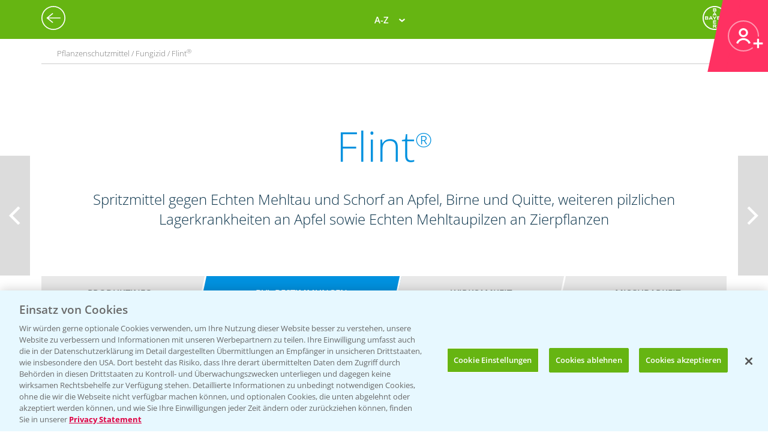

--- FILE ---
content_type: text/html; charset=utf-8
request_url: https://agrar.bayer.de/Pflanzenschutz/Pflanzenschutzmittel/Flint/Bestimmungen?r=NDU1OWViYzgtZWY2Yy00MjM1LWJhOTEtZDhhMTY3YzZhYzQ2
body_size: 30004
content:


<html lang="de-DE">
<head>
    

<title>BVL-Bestimmungen | Bayer CropScience Deutschland GmbH</title>

<meta name="DESCRIPTION" content="" />
<meta name="KEYWORDS" content="" />
<meta name="publisher" content="Bayer CropScience Deutschland GmbH" />
<meta name="title" content="BVL-Bestimmungen | Bayer CropScience Deutschland GmbH" />
<meta name="author" content="Bayer CropScience Deutschland GmbH" />
<meta name="copyright" content="Bayer CropScience Deutschland GmbH, Monheim, Deutschland, Germany" />
<meta name="abstract" content="Bayer Agrar Deutschland Homepage: Pflanzenschutz, Produkte und News, Pflanzenschutzmittel" />
<meta name="page-topic" content="Bayer Agrar Deutschland , Pflanzenschutzmittel, Pflanzenschutz, Produkte, News, Einsatzempfehlung, Schädlinge, Unkräuter, Ungräser" />

        <!--Start SmartBanner configuration -->
        <meta name="smartbanner:title" content="Agrar Wetter">
        <meta name="smartbanner:author" content="Bayer CropScience Deutschland GmbH">
        <meta name="smartbanner:price" content="Kostenlos">
        <meta name="smartbanner:price-suffix-google" content=" bei Google Play">
        <meta name="smartbanner:price-suffix-apple" content=" im App Store">
        <meta name="smartbanner:icon-google" content="/Images/Agrar_Wetter_Icon_192.png">
        <meta name="smartbanner:icon-apple" content="/Images/Agrar_Wetter_Icon_192.png">
        <meta name="smartbanner:button" content="&Ouml;ffnen">
        <meta name="smartbanner:button-url-google" content="https://play.google.com/store/apps/details?id=de.bayercropscience">
        <meta name="smartbanner:button-url-apple" content="https://apps.apple.com/de/app/agrar-wetter/id373041892">
        <meta name="smartbanner:enabled-platforms" content="android,ios">
        <meta name="smartbanner:close-label" content="Schlie&szlig;en">
        <!--End SmartBanner configuration -->
        <link rel="stylesheet" href="/Content/smartbanner.min.css?v=1" />
        <script src="/Scripts/smartbanner.min.js?v=1"></script>
<meta property="og:site_name" content="Bayer CropScience Deutschland GmbH" />
<meta property="og:url" content="https://agrar.bayer.de/Pflanzenschutz/Pflanzenschutzmittel/Flint/Bestimmungen">
<meta property="og:title" content="BVL-Bestimmungen | Bayer CropScience Deutschland GmbH" />
<meta property="og:description" content="" />
<meta property="og:image" content="" />
<meta property="og:type" content="website" />

<meta name="twitter:card" content="summary_large_image" />
<meta name="twitter:title" content="BVL-Bestimmungen | Bayer CropScience Deutschland GmbH" />
<meta name="twitter:description" content="" />
<meta name="twitter:image" content="" />


<meta name="ROBOTS" content="INDEX,FOLLOW" />
<meta name="distribution" content="global" />
<meta name="language" content="de" />
<meta name="audience" content="Alle" />
<meta name="page-type" content="Pflanzenschutz, Produkte, News" />
<meta name="revisit-after" content="1 days" />
<meta http-equiv="content-type" content="text/html; charset=UTF-8">
<meta http-equiv="X-UA-Compatible" content="IE=edge">
<meta name="viewport" content="width=device-width,initial-scale=1.0,minimum-scale=1.0">

<link href="/bundles/BCSD/agrar_bayer_de/maincss?v=argVH18TzNPhJ4sUPMW5K6npa47VogVuDbefaWuqb5I1" rel="stylesheet"/>


<script>
    window.useDatalayer = true;

    var langCode = 'de';
    var wwSite = 'AgrarBayerDe';
    var referrerId = 'NDU1OWViYzgtZWY2Yy00MjM1LWJhOTEtZDhhMTY3YzZhYzQ2';
</script>
<script src="/bundles/BCSD/agrar_bayer_de/mainjs?v=BpmjtkXV0Bg_PbVZTMrCnZY2VZ142tWPyPBoKZqoOqw1"></script>


<link rel="apple-touch-icon" href="/-/media/BCS/Resources/touch-icons/bcs_128px.png" />
<link rel="apple-touch-icon-precomposed" sizes="128x128" href="/-/media/BCS/Resources/touch-icons/bcs_128px.png">
<link rel="shortcut icon" sizes="70x70" href="/-/media/BCS/Resources/touch-icons/bcs_70px.png">
<link rel="shortcut icon" sizes="128x128" href="/-/media/BCS/Resources/touch-icons/bcs_128px.png">
<link rel="shortcut icon" sizes="150x150" href="/-/media/BCS/Resources/touch-icons/bcs_150px.png">
<link rel="shortcut icon" sizes="310x310" href="/-/media/BCS/Resources/touch-icons/bcs_310px.png">

<meta name="msapplication-TileImage" content="/-/media/BCS/Resources/touch-icons/bcs_310px.png" />
<meta name="msapplication-square70x70logo" content="/-/media/BCS/Resources/touch-icons/bcs_70px.png" />
<meta name="msapplication-square150x150logo" content="/-/media/BCS/Resources/touch-icons/bcs_150px.png" />
<meta name="msapplication-square310x310logo" content="/-/media/BCS/Resources/touch-icons/bcs_310px.png" />

<!-- OneTrust Cookies Consent Notice start -->
    <script type="text/javascript">
        window.dataLayer = window.dataLayer || [];
        function gtag() { dataLayer.push(arguments); }
        // Default ad_storage to 'denied'.
        gtag('consent', 'default', {
            'ad_storage': 'denied',
            'analytics_storage': 'denied',
            'functionality_storage': 'denied',
            'wait_for_update': 500
        });
        gtag('js', new Date());
        gtag('config', 'GTM-PV7H78Z');
    </script>
    <script src="https://cdn.cookielaw.org/scripttemplates/otSDKStub.js" data-language="de" type="text/javascript" charset="UTF-8" data-domain-script="c3767701-58eb-46e8-ac02-507754e17729"></script>

<script type="text/javascript">
    function OptanonWrapper() { }
</script>
<!-- OneTrust Cookies Consent Notice end -->
<!-- Define event tracking function (_trackAnalytics)-->
<script type="text/javascript">window._trackAnalytics = function () { };</script>
<!-- Define Data Layer (digitalData) -->
<script type="text/javascript">
    window.digitalData = {/* Global Variables
*/};</script>
<!-- Call Adobe Launch Tag -->
<script src="https://assets.adobedtm.com/1dd6f8588eb5/9835170a4eb9/launch-EN53c70632546d47b69b072f38f5ebf5be.min.js"></script>
    <script src="/Scripts/BCSD/agrar_bayer_de/Cookies/gtm.js"></script>
    <script src="/Scripts/BCSD/agrar_bayer_de/Cookies/gad.js"></script>
    <script type="text/javascript" src="https://platform-api.sharethis.com/js/sharethis.js#property=67fe301d6eb4310012fddf65&product=inline-share-buttons" async="async"></script>



</head>
<body class="">
    <div class="c__rail">
        <div id="railContent" class="c__rail-main-content">
            <div id="productList" class="modal product-list-wrapper">
    <div class="modal-header"><span class="modal-close"></span></div>
    <ul class="product-list">
            <li>
                <h4>A</h4>
                <ul>
                        <li><a class="he top track-link" href="/Produkte/ProductRedirect?ProductId=456&amp;r=NDU1OWViYzgtZWY2Yy00MjM1LWJhOTEtZDhhMTY3YzZhYzQ2" data-type="SupportNavi" data-name="Produkte" data-action="Adengo®">Adengo<span class="super-text">®</span></a></li>
                        <li><a class="fu top track-link" href="/Produkte/ProductRedirect?ProductId=395&amp;r=NDU1OWViYzgtZWY2Yy00MjM1LWJhOTEtZDhhMTY3YzZhYzQ2" data-type="SupportNavi" data-name="Produkte" data-action="Aliette® WG">Aliette<span class="super-text">®</span> WG</a></li>
                        <li><a class="dü track-link" href="/Produkte/ProductRedirect?ProductId=840&amp;r=NDU1OWViYzgtZWY2Yy00MjM1LWJhOTEtZDhhMTY3YzZhYzQ2" data-type="SupportNavi" data-name="Produkte" data-action="AMBITION® AKTIVATOR">AMBITION<span class="super-text">®</span> AKTIVATOR</a></li>
                        <li><a class="fu top track-link" href="/Produkte/ProductRedirect?ProductId=688&amp;r=NDU1OWViYzgtZWY2Yy00MjM1LWJhOTEtZDhhMTY3YzZhYzQ2" data-type="SupportNavi" data-name="Produkte" data-action="Ascra® Xpro">Ascra<span class="super-text">®</span> Xpro</a></li>
                        <li><a class="he track-link" href="/Produkte/ProductRedirect?ProductId=600&amp;r=NDU1OWViYzgtZWY2Yy00MjM1LWJhOTEtZDhhMTY3YzZhYzQ2" data-type="SupportNavi" data-name="Produkte" data-action="Aspect®">Aspect<span class="super-text">®</span></a></li>
                        <li><a class="he top track-link" href="/Produkte/ProductRedirect?ProductId=682&amp;r=NDU1OWViYzgtZWY2Yy00MjM1LWJhOTEtZDhhMTY3YzZhYzQ2" data-type="SupportNavi" data-name="Produkte" data-action="Atlantis® Flex">Atlantis<span class="super-text">®</span> Flex</a></li>
                        <li><a class="he top track-link" href="/Produkte/ProductRedirect?ProductId=732&amp;r=NDU1OWViYzgtZWY2Yy00MjM1LWJhOTEtZDhhMTY3YzZhYzQ2" data-type="SupportNavi" data-name="Produkte" data-action="Atlantis® Flex Pack (Atlantis® Flex + Biopower®)">Atlantis<span class="super-text">®</span> Flex Pack (Atlantis<span class="super-text">®</span> Flex + Biopower<span class="super-text">®</span>)</a></li>
                        <li><a class="he track-link" href="/Produkte/ProductRedirect?ProductId=399&amp;r=NDU1OWViYzgtZWY2Yy00MjM1LWJhOTEtZDhhMTY3YzZhYzQ2" data-type="SupportNavi" data-name="Produkte" data-action="Atlantis® OD">Atlantis<span class="super-text">®</span> OD</a></li>
                        <li><a class="he track-link" href="/Produkte/ProductRedirect?ProductId=400&amp;r=NDU1OWViYzgtZWY2Yy00MjM1LWJhOTEtZDhhMTY3YzZhYzQ2" data-type="SupportNavi" data-name="Produkte" data-action="Attribut®">Attribut<span class="super-text">®</span></a></li>
                        <li><a class="he track-link" href="/Produkte/ProductRedirect?ProductId=857&amp;r=NDU1OWViYzgtZWY2Yy00MjM1LWJhOTEtZDhhMTY3YzZhYzQ2" data-type="SupportNavi" data-name="Produkte" data-action="Auxo® Plus">Auxo<span class="super-text">®</span> Plus</a></li>
                        <li><a class="he track-link" href="/Produkte/ProductRedirect?ProductId=861&amp;r=NDU1OWViYzgtZWY2Yy00MjM1LWJhOTEtZDhhMTY3YzZhYzQ2" data-type="SupportNavi" data-name="Produkte" data-action="Auxo® Plus Pack (Auxo® Plus + Mero®)">Auxo<span class="super-text">®</span> Plus Pack (Auxo<span class="super-text">®</span> Plus + Mero<span class="super-text">®</span>)</a></li>
                </ul>
            </li>
            <li>
                <h4>B</h4>
                <ul>
                        <li><a class="he top track-link" href="/Produkte/ProductRedirect?ProductId=403&amp;r=NDU1OWViYzgtZWY2Yy00MjM1LWJhOTEtZDhhMTY3YzZhYzQ2" data-type="SupportNavi" data-name="Produkte" data-action="Bandur®">Bandur<span class="super-text">®</span></a></li>
                        <li><a class="be track-link" href="/Produkte/ProductRedirect?ProductId=875&amp;r=NDU1OWViYzgtZWY2Yy00MjM1LWJhOTEtZDhhMTY3YzZhYzQ2" data-type="SupportNavi" data-name="Produkte" data-action="Bariton®">Bariton<span class="super-text">®</span></a></li>
                        <li><a class="he track-link" href="/Produkte/ProductRedirect?ProductId=769&amp;r=NDU1OWViYzgtZWY2Yy00MjM1LWJhOTEtZDhhMTY3YzZhYzQ2" data-type="SupportNavi" data-name="Produkte" data-action="Betanal® Tandem®">Betanal<span class="super-text">®</span> Tandem<span class="super-text">®</span></a></li>
                        <li><a class="he top track-link" href="/Produkte/ProductRedirect?ProductId=771&amp;r=NDU1OWViYzgtZWY2Yy00MjM1LWJhOTEtZDhhMTY3YzZhYzQ2" data-type="SupportNavi" data-name="Produkte" data-action="Betanal® Tandem® Pack (Betanal® Tandem® + Mero®)">Betanal<span class="super-text">®</span> Tandem<span class="super-text">®</span> Pack (Betanal<span class="super-text">®</span> Tandem<span class="super-text">®</span> + Mero<span class="super-text">®</span>)</a></li>
                        <li><a class="he track-link" href="/Produkte/ProductRedirect?ProductId=604&amp;r=NDU1OWViYzgtZWY2Yy00MjM1LWJhOTEtZDhhMTY3YzZhYzQ2" data-type="SupportNavi" data-name="Produkte" data-action="Biopower®">Biopower<span class="super-text">®</span></a></li>
                </ul>
            </li>
            <li>
                <h4>C</h4>
                <ul>
                        <li><a class="he track-link" href="/Produkte/ProductRedirect?ProductId=411&amp;r=NDU1OWViYzgtZWY2Yy00MjM1LWJhOTEtZDhhMTY3YzZhYzQ2" data-type="SupportNavi" data-name="Produkte" data-action="Cadou® SC">Cadou<span class="super-text">®</span> SC</a></li>
                        <li><a class="fu track-link" href="/Produkte/ProductRedirect?ProductId=843&amp;r=NDU1OWViYzgtZWY2Yy00MjM1LWJhOTEtZDhhMTY3YzZhYzQ2" data-type="SupportNavi" data-name="Produkte" data-action="Cayunis®">Cayunis<span class="super-text">®</span></a></li>
                        <li><a class="fu track-link" href="/Produkte/ProductRedirect?ProductId=873&amp;r=NDU1OWViYzgtZWY2Yy00MjM1LWJhOTEtZDhhMTY3YzZhYzQ2" data-type="SupportNavi" data-name="Produkte" data-action="Cayunis® Duo (Cayunis® + Jessico® One)">Cayunis<span class="super-text">®</span> Duo (Cayunis<span class="super-text">®</span> + Jessico<span class="super-text">®</span> One)</a></li>
                        <li><a class="wa top track-link" href="/Produkte/ProductRedirect?ProductId=414&amp;r=NDU1OWViYzgtZWY2Yy00MjM1LWJhOTEtZDhhMTY3YzZhYzQ2" data-type="SupportNavi" data-name="Produkte" data-action="CCC 720®">CCC 720<span class="super-text">®</span></a></li>
                        <li><a class="fu track-link" href="/Produkte/ProductRedirect?ProductId=846&amp;r=NDU1OWViYzgtZWY2Yy00MjM1LWJhOTEtZDhhMTY3YzZhYzQ2" data-type="SupportNavi" data-name="Produkte" data-action="Cello® Forte">Cello<span class="super-text">®</span> Forte</a></li>
                        <li><a class="wa top track-link" href="/Produkte/ProductRedirect?ProductId=598&amp;r=NDU1OWViYzgtZWY2Yy00MjM1LWJhOTEtZDhhMTY3YzZhYzQ2" data-type="SupportNavi" data-name="Produkte" data-action="Cerone® 660">Cerone<span class="super-text">®</span> 660</a></li>
                        <li><a class="he track-link" href="/Produkte/ProductRedirect?ProductId=872&amp;r=NDU1OWViYzgtZWY2Yy00MjM1LWJhOTEtZDhhMTY3YzZhYzQ2" data-type="SupportNavi" data-name="Produkte" data-action="COFENO®">COFENO<span class="super-text">®</span></a></li>
                </ul>
            </li>
            <li>
                <h4>D</h4>
                <ul>
                        <li><a class="in track-link" href="/Produkte/ProductRedirect?ProductId=618&amp;r=NDU1OWViYzgtZWY2Yy00MjM1LWJhOTEtZDhhMTY3YzZhYzQ2" data-type="SupportNavi" data-name="Produkte" data-action="Decis® forte">Decis<span class="super-text">®</span> forte</a></li>
                        <li><a class="fu track-link" href="/Produkte/ProductRedirect?ProductId=782&amp;r=NDU1OWViYzgtZWY2Yy00MjM1LWJhOTEtZDhhMTY3YzZhYzQ2" data-type="SupportNavi" data-name="Produkte" data-action="Delaro® Forte">Delaro<span class="super-text">®</span> Forte</a></li>
                        <li><a class="he track-link" href="/Produkte/ProductRedirect?ProductId=807&amp;r=NDU1OWViYzgtZWY2Yy00MjM1LWJhOTEtZDhhMTY3YzZhYzQ2" data-type="SupportNavi" data-name="Produkte" data-action="Delion®">Delion<span class="super-text">®</span></a></li>
                        <li><a class="sg top track-link" href="/Produkte/ProductRedirect?SeedId=150&amp;r=NDU1OWViYzgtZWY2Yy00MjM1LWJhOTEtZDhhMTY3YzZhYzQ2" data-type="SupportNavi" data-name="Produkte" data-action="DK Exantra">DK Exantra</a></li>
                        <li><a class="sg track-link" href="/Produkte/ProductRedirect?SeedId=106&amp;r=NDU1OWViYzgtZWY2Yy00MjM1LWJhOTEtZDhhMTY3YzZhYzQ2" data-type="SupportNavi" data-name="Produkte" data-action="DK Exaura">DK Exaura</a></li>
                        <li><a class="sg top track-link" href="/Produkte/ProductRedirect?SeedId=81&amp;r=NDU1OWViYzgtZWY2Yy00MjM1LWJhOTEtZDhhMTY3YzZhYzQ2" data-type="SupportNavi" data-name="Produkte" data-action="DK Exbury">DK Exbury</a></li>
                        <li><a class="sg top track-link" href="/Produkte/ProductRedirect?SeedId=14&amp;r=NDU1OWViYzgtZWY2Yy00MjM1LWJhOTEtZDhhMTY3YzZhYzQ2" data-type="SupportNavi" data-name="Produkte" data-action="DK Excited">DK Excited</a></li>
                        <li><a class="sg top track-link" href="/Produkte/ProductRedirect?SeedId=83&amp;r=NDU1OWViYzgtZWY2Yy00MjM1LWJhOTEtZDhhMTY3YzZhYzQ2" data-type="SupportNavi" data-name="Produkte" data-action="DK Expose">DK Expose</a></li>
                        <li><a class="sg track-link" href="/Produkte/ProductRedirect?SeedId=85&amp;r=NDU1OWViYzgtZWY2Yy00MjM1LWJhOTEtZDhhMTY3YzZhYzQ2" data-type="SupportNavi" data-name="Produkte" data-action="DK Immortal CL">DK Immortal CL</a></li>
                        <li><a class="sg track-link" href="/Produkte/ProductRedirect?SeedId=145&amp;r=NDU1OWViYzgtZWY2Yy00MjM1LWJhOTEtZDhhMTY3YzZhYzQ2" data-type="SupportNavi" data-name="Produkte" data-action="DK Plener">DK Plener</a></li>
                        <li><a class="sg track-link" href="/Produkte/ProductRedirect?SeedId=24&amp;r=NDU1OWViYzgtZWY2Yy00MjM1LWJhOTEtZDhhMTY3YzZhYzQ2" data-type="SupportNavi" data-name="Produkte" data-action="DKC 2788">DKC 2788</a></li>
                        <li><a class="sg track-link" href="/Produkte/ProductRedirect?SeedId=146&amp;r=NDU1OWViYzgtZWY2Yy00MjM1LWJhOTEtZDhhMTY3YzZhYzQ2" data-type="SupportNavi" data-name="Produkte" data-action="DKC 2956">DKC 2956</a></li>
                        <li><a class="sg track-link" href="/Produkte/ProductRedirect?SeedId=25&amp;r=NDU1OWViYzgtZWY2Yy00MjM1LWJhOTEtZDhhMTY3YzZhYzQ2" data-type="SupportNavi" data-name="Produkte" data-action="DKC 2972">DKC 2972</a></li>
                        <li><a class="sg top track-link" href="/Produkte/ProductRedirect?SeedId=27&amp;r=NDU1OWViYzgtZWY2Yy00MjM1LWJhOTEtZDhhMTY3YzZhYzQ2" data-type="SupportNavi" data-name="Produkte" data-action="DKC 2990">DKC 2990</a></li>
                        <li><a class="sg track-link" href="/Produkte/ProductRedirect?SeedId=109&amp;r=NDU1OWViYzgtZWY2Yy00MjM1LWJhOTEtZDhhMTY3YzZhYzQ2" data-type="SupportNavi" data-name="Produkte" data-action="DKC 3012">DKC 3012</a></li>
                        <li><a class="sg track-link" href="/Produkte/ProductRedirect?SeedId=147&amp;r=NDU1OWViYzgtZWY2Yy00MjM1LWJhOTEtZDhhMTY3YzZhYzQ2" data-type="SupportNavi" data-name="Produkte" data-action="DKC 3059">DKC 3059</a></li>
                        <li><a class="sg top track-link" href="/Produkte/ProductRedirect?SeedId=110&amp;r=NDU1OWViYzgtZWY2Yy00MjM1LWJhOTEtZDhhMTY3YzZhYzQ2" data-type="SupportNavi" data-name="Produkte" data-action="DKC 3117">DKC 3117</a></li>
                        <li><a class="sg top track-link" href="/Produkte/ProductRedirect?SeedId=130&amp;r=NDU1OWViYzgtZWY2Yy00MjM1LWJhOTEtZDhhMTY3YzZhYzQ2" data-type="SupportNavi" data-name="Produkte" data-action="DKC 3144">DKC 3144</a></li>
                        <li><a class="sg track-link" href="/Produkte/ProductRedirect?SeedId=140&amp;r=NDU1OWViYzgtZWY2Yy00MjM1LWJhOTEtZDhhMTY3YzZhYzQ2" data-type="SupportNavi" data-name="Produkte" data-action="DKC 3148">DKC 3148</a></li>
                        <li><a class="sg track-link" href="/Produkte/ProductRedirect?SeedId=139&amp;r=NDU1OWViYzgtZWY2Yy00MjM1LWJhOTEtZDhhMTY3YzZhYzQ2" data-type="SupportNavi" data-name="Produkte" data-action="DKC 3149">DKC 3149</a></li>
                        <li><a class="sg top track-link" href="/Produkte/ProductRedirect?SeedId=69&amp;r=NDU1OWViYzgtZWY2Yy00MjM1LWJhOTEtZDhhMTY3YzZhYzQ2" data-type="SupportNavi" data-name="Produkte" data-action="DKC 3201">DKC 3201</a></li>
                        <li><a class="sg track-link" href="/Produkte/ProductRedirect?SeedId=70&amp;r=NDU1OWViYzgtZWY2Yy00MjM1LWJhOTEtZDhhMTY3YzZhYzQ2" data-type="SupportNavi" data-name="Produkte" data-action="DKC 3218">DKC 3218</a></li>
                        <li><a class="sg track-link" href="/Produkte/ProductRedirect?SeedId=111&amp;r=NDU1OWViYzgtZWY2Yy00MjM1LWJhOTEtZDhhMTY3YzZhYzQ2" data-type="SupportNavi" data-name="Produkte" data-action="DKC 3305">DKC 3305</a></li>
                        <li><a class="sg top track-link" href="/Produkte/ProductRedirect?SeedId=120&amp;r=NDU1OWViYzgtZWY2Yy00MjM1LWJhOTEtZDhhMTY3YzZhYzQ2" data-type="SupportNavi" data-name="Produkte" data-action="DKC 3323">DKC 3323</a></li>
                        <li><a class="sg top track-link" href="/Produkte/ProductRedirect?SeedId=122&amp;r=NDU1OWViYzgtZWY2Yy00MjM1LWJhOTEtZDhhMTY3YzZhYzQ2" data-type="SupportNavi" data-name="Produkte" data-action="DKC 3327">DKC 3327</a></li>
                        <li><a class="sg track-link" href="/Produkte/ProductRedirect?SeedId=141&amp;r=NDU1OWViYzgtZWY2Yy00MjM1LWJhOTEtZDhhMTY3YzZhYzQ2" data-type="SupportNavi" data-name="Produkte" data-action="DKC 3342">DKC 3342</a></li>
                        <li><a class="sg top track-link" href="/Produkte/ProductRedirect?SeedId=131&amp;r=NDU1OWViYzgtZWY2Yy00MjM1LWJhOTEtZDhhMTY3YzZhYzQ2" data-type="SupportNavi" data-name="Produkte" data-action="DKC 3346">DKC 3346</a></li>
                        <li><a class="sg track-link" href="/Produkte/ProductRedirect?SeedId=35&amp;r=NDU1OWViYzgtZWY2Yy00MjM1LWJhOTEtZDhhMTY3YzZhYzQ2" data-type="SupportNavi" data-name="Produkte" data-action="DKC 3350">DKC 3350</a></li>
                        <li><a class="sg track-link" href="/Produkte/ProductRedirect?SeedId=148&amp;r=NDU1OWViYzgtZWY2Yy00MjM1LWJhOTEtZDhhMTY3YzZhYzQ2" data-type="SupportNavi" data-name="Produkte" data-action="DKC 3357">DKC 3357</a></li>
                        <li><a class="sg track-link" href="/Produkte/ProductRedirect?SeedId=93&amp;r=NDU1OWViYzgtZWY2Yy00MjM1LWJhOTEtZDhhMTY3YzZhYzQ2" data-type="SupportNavi" data-name="Produkte" data-action="DKC 3400">DKC 3400</a></li>
                        <li><a class="sg top track-link" href="/Produkte/ProductRedirect?SeedId=95&amp;r=NDU1OWViYzgtZWY2Yy00MjM1LWJhOTEtZDhhMTY3YzZhYzQ2" data-type="SupportNavi" data-name="Produkte" data-action="DKC 3414">DKC 3414</a></li>
                        <li><a class="sg top track-link" href="/Produkte/ProductRedirect?SeedId=96&amp;r=NDU1OWViYzgtZWY2Yy00MjM1LWJhOTEtZDhhMTY3YzZhYzQ2" data-type="SupportNavi" data-name="Produkte" data-action="DKC 3418">DKC 3418</a></li>
                        <li><a class="sg top track-link" href="/Produkte/ProductRedirect?SeedId=97&amp;r=NDU1OWViYzgtZWY2Yy00MjM1LWJhOTEtZDhhMTY3YzZhYzQ2" data-type="SupportNavi" data-name="Produkte" data-action="DKC 3419">DKC 3419</a></li>
                        <li><a class="sg track-link" href="/Produkte/ProductRedirect?SeedId=119&amp;r=NDU1OWViYzgtZWY2Yy00MjM1LWJhOTEtZDhhMTY3YzZhYzQ2" data-type="SupportNavi" data-name="Produkte" data-action="DKC 3434">DKC 3434</a></li>
                        <li><a class="sg top track-link" href="/Produkte/ProductRedirect?SeedId=112&amp;r=NDU1OWViYzgtZWY2Yy00MjM1LWJhOTEtZDhhMTY3YzZhYzQ2" data-type="SupportNavi" data-name="Produkte" data-action="DKC 3438">DKC 3438</a></li>
                        <li><a class="sg track-link" href="/Produkte/ProductRedirect?SeedId=155&amp;r=NDU1OWViYzgtZWY2Yy00MjM1LWJhOTEtZDhhMTY3YzZhYzQ2" data-type="SupportNavi" data-name="Produkte" data-action="DKC 3442">DKC 3442</a></li>
                        <li><a class="sg track-link" href="/Produkte/ProductRedirect?SeedId=142&amp;r=NDU1OWViYzgtZWY2Yy00MjM1LWJhOTEtZDhhMTY3YzZhYzQ2" data-type="SupportNavi" data-name="Produkte" data-action="DKC 3443">DKC 3443</a></li>
                        <li><a class="sg track-link" href="/Produkte/ProductRedirect?SeedId=4&amp;r=NDU1OWViYzgtZWY2Yy00MjM1LWJhOTEtZDhhMTY3YzZhYzQ2" data-type="SupportNavi" data-name="Produkte" data-action="DKC 3450">DKC 3450</a></li>
                        <li><a class="sg track-link" href="/Produkte/ProductRedirect?SeedId=151&amp;r=NDU1OWViYzgtZWY2Yy00MjM1LWJhOTEtZDhhMTY3YzZhYzQ2" data-type="SupportNavi" data-name="Produkte" data-action="DKC 3464">DKC 3464</a></li>
                        <li><a class="sg track-link" href="/Produkte/ProductRedirect?SeedId=149&amp;r=NDU1OWViYzgtZWY2Yy00MjM1LWJhOTEtZDhhMTY3YzZhYzQ2" data-type="SupportNavi" data-name="Produkte" data-action="DKC 3467">DKC 3467</a></li>
                        <li><a class="sg track-link" href="/Produkte/ProductRedirect?SeedId=98&amp;r=NDU1OWViYzgtZWY2Yy00MjM1LWJhOTEtZDhhMTY3YzZhYzQ2" data-type="SupportNavi" data-name="Produkte" data-action="DKC 3513">DKC 3513</a></li>
                        <li><a class="sg track-link" href="/Produkte/ProductRedirect?SeedId=125&amp;r=NDU1OWViYzgtZWY2Yy00MjM1LWJhOTEtZDhhMTY3YzZhYzQ2" data-type="SupportNavi" data-name="Produkte" data-action="DKC 3539">DKC 3539</a></li>
                        <li><a class="sg track-link" href="/Produkte/ProductRedirect?SeedId=41&amp;r=NDU1OWViYzgtZWY2Yy00MjM1LWJhOTEtZDhhMTY3YzZhYzQ2" data-type="SupportNavi" data-name="Produkte" data-action="DKC 3575">DKC 3575</a></li>
                        <li><a class="sg track-link" href="/Produkte/ProductRedirect?SeedId=152&amp;r=NDU1OWViYzgtZWY2Yy00MjM1LWJhOTEtZDhhMTY3YzZhYzQ2" data-type="SupportNavi" data-name="Produkte" data-action="DKC 3653">DKC 3653</a></li>
                        <li><a class="sg track-link" href="/Produkte/ProductRedirect?SeedId=115&amp;r=NDU1OWViYzgtZWY2Yy00MjM1LWJhOTEtZDhhMTY3YzZhYzQ2" data-type="SupportNavi" data-name="Produkte" data-action="DKC 3710">DKC 3710</a></li>
                        <li><a class="sg top track-link" href="/Produkte/ProductRedirect?SeedId=123&amp;r=NDU1OWViYzgtZWY2Yy00MjM1LWJhOTEtZDhhMTY3YzZhYzQ2" data-type="SupportNavi" data-name="Produkte" data-action="DKC 3719">DKC 3719</a></li>
                        <li><a class="sg track-link" href="/Produkte/ProductRedirect?SeedId=156&amp;r=NDU1OWViYzgtZWY2Yy00MjM1LWJhOTEtZDhhMTY3YzZhYzQ2" data-type="SupportNavi" data-name="Produkte" data-action="DKC 3747">DKC 3747</a></li>
                        <li><a class="sg track-link" href="/Produkte/ProductRedirect?SeedId=153&amp;r=NDU1OWViYzgtZWY2Yy00MjM1LWJhOTEtZDhhMTY3YzZhYzQ2" data-type="SupportNavi" data-name="Produkte" data-action="DKC 3850">DKC 3850</a></li>
                        <li><a class="sg track-link" href="/Produkte/ProductRedirect?SeedId=56&amp;r=NDU1OWViYzgtZWY2Yy00MjM1LWJhOTEtZDhhMTY3YzZhYzQ2" data-type="SupportNavi" data-name="Produkte" data-action="DKC 3888">DKC 3888</a></li>
                        <li><a class="sg track-link" href="/Produkte/ProductRedirect?SeedId=124&amp;r=NDU1OWViYzgtZWY2Yy00MjM1LWJhOTEtZDhhMTY3YzZhYzQ2" data-type="SupportNavi" data-name="Produkte" data-action="DKC 3924">DKC 3924</a></li>
                        <li><a class="sg track-link" href="/Produkte/ProductRedirect?SeedId=132&amp;r=NDU1OWViYzgtZWY2Yy00MjM1LWJhOTEtZDhhMTY3YzZhYzQ2" data-type="SupportNavi" data-name="Produkte" data-action="DKC 3937">DKC 3937</a></li>
                        <li><a class="sg track-link" href="/Produkte/ProductRedirect?SeedId=47&amp;r=NDU1OWViYzgtZWY2Yy00MjM1LWJhOTEtZDhhMTY3YzZhYzQ2" data-type="SupportNavi" data-name="Produkte" data-action="DKC 3990">DKC 3990</a></li>
                        <li><a class="sg track-link" href="/Produkte/ProductRedirect?SeedId=133&amp;r=NDU1OWViYzgtZWY2Yy00MjM1LWJhOTEtZDhhMTY3YzZhYzQ2" data-type="SupportNavi" data-name="Produkte" data-action="DKC 4031">DKC 4031</a></li>
                        <li><a class="sg top track-link" href="/Produkte/ProductRedirect?SeedId=127&amp;r=NDU1OWViYzgtZWY2Yy00MjM1LWJhOTEtZDhhMTY3YzZhYzQ2" data-type="SupportNavi" data-name="Produkte" data-action="DKC 4038">DKC 4038</a></li>
                        <li><a class="sg track-link" href="/Produkte/ProductRedirect?SeedId=134&amp;r=NDU1OWViYzgtZWY2Yy00MjM1LWJhOTEtZDhhMTY3YzZhYzQ2" data-type="SupportNavi" data-name="Produkte" data-action="DKC 4042">DKC 4042</a></li>
                        <li><a class="sg track-link" href="/Produkte/ProductRedirect?SeedId=101&amp;r=NDU1OWViYzgtZWY2Yy00MjM1LWJhOTEtZDhhMTY3YzZhYzQ2" data-type="SupportNavi" data-name="Produkte" data-action="DKC 4109">DKC 4109</a></li>
                        <li><a class="sg track-link" href="/Produkte/ProductRedirect?SeedId=80&amp;r=NDU1OWViYzgtZWY2Yy00MjM1LWJhOTEtZDhhMTY3YzZhYzQ2" data-type="SupportNavi" data-name="Produkte" data-action="DKC 4162">DKC 4162</a></li>
                        <li><a class="sg track-link" href="/Produkte/ProductRedirect?SeedId=49&amp;r=NDU1OWViYzgtZWY2Yy00MjM1LWJhOTEtZDhhMTY3YzZhYzQ2" data-type="SupportNavi" data-name="Produkte" data-action="DKC 4279">DKC 4279</a></li>
                        <li><a class="sg top track-link" href="/Produkte/ProductRedirect?SeedId=121&amp;r=NDU1OWViYzgtZWY2Yy00MjM1LWJhOTEtZDhhMTY3YzZhYzQ2" data-type="SupportNavi" data-name="Produkte" data-action="DKC 4320">DKC 4320</a></li>
                        <li><a class="sg track-link" href="/Produkte/ProductRedirect?SeedId=128&amp;r=NDU1OWViYzgtZWY2Yy00MjM1LWJhOTEtZDhhMTY3YzZhYzQ2" data-type="SupportNavi" data-name="Produkte" data-action="DKC 4416">DKC 4416</a></li>
                        <li><a class="sg track-link" href="/Produkte/ProductRedirect?SeedId=135&amp;r=NDU1OWViYzgtZWY2Yy00MjM1LWJhOTEtZDhhMTY3YzZhYzQ2" data-type="SupportNavi" data-name="Produkte" data-action="DKC 4539">DKC 4539</a></li>
                        <li><a class="sg track-link" href="/Produkte/ProductRedirect?SeedId=136&amp;r=NDU1OWViYzgtZWY2Yy00MjM1LWJhOTEtZDhhMTY3YzZhYzQ2" data-type="SupportNavi" data-name="Produkte" data-action="DKC 4540">DKC 4540</a></li>
                        <li><a class="sg track-link" href="/Produkte/ProductRedirect?SeedId=74&amp;r=NDU1OWViYzgtZWY2Yy00MjM1LWJhOTEtZDhhMTY3YzZhYzQ2" data-type="SupportNavi" data-name="Produkte" data-action="DKC 4603">DKC 4603</a></li>
                        <li><a class="sg track-link" href="/Produkte/ProductRedirect?SeedId=102&amp;r=NDU1OWViYzgtZWY2Yy00MjM1LWJhOTEtZDhhMTY3YzZhYzQ2" data-type="SupportNavi" data-name="Produkte" data-action="DKC 4611">DKC 4611</a></li>
                        <li><a class="sg track-link" href="/Produkte/ProductRedirect?SeedId=157&amp;r=NDU1OWViYzgtZWY2Yy00MjM1LWJhOTEtZDhhMTY3YzZhYzQ2" data-type="SupportNavi" data-name="Produkte" data-action="DKC 4646">DKC 4646</a></li>
                        <li><a class="sg track-link" href="/Produkte/ProductRedirect?SeedId=103&amp;r=NDU1OWViYzgtZWY2Yy00MjM1LWJhOTEtZDhhMTY3YzZhYzQ2" data-type="SupportNavi" data-name="Produkte" data-action="DKC 4712">DKC 4712</a></li>
                        <li><a class="sg track-link" href="/Produkte/ProductRedirect?SeedId=75&amp;r=NDU1OWViYzgtZWY2Yy00MjM1LWJhOTEtZDhhMTY3YzZhYzQ2" data-type="SupportNavi" data-name="Produkte" data-action="DKC 4908">DKC 4908</a></li>
                        <li><a class="sg top track-link" href="/Produkte/ProductRedirect?SeedId=137&amp;r=NDU1OWViYzgtZWY2Yy00MjM1LWJhOTEtZDhhMTY3YzZhYzQ2" data-type="SupportNavi" data-name="Produkte" data-action="DKC 5029">DKC 5029</a></li>
                        <li><a class="sg top track-link" href="/Produkte/ProductRedirect?SeedId=76&amp;r=NDU1OWViYzgtZWY2Yy00MjM1LWJhOTEtZDhhMTY3YzZhYzQ2" data-type="SupportNavi" data-name="Produkte" data-action="DKC 5092">DKC 5092</a></li>
                        <li><a class="sg track-link" href="/Produkte/ProductRedirect?SeedId=114&amp;r=NDU1OWViYzgtZWY2Yy00MjM1LWJhOTEtZDhhMTY3YzZhYzQ2" data-type="SupportNavi" data-name="Produkte" data-action="DKC 5110">DKC 5110</a></li>
                        <li><a class="sg track-link" href="/Produkte/ProductRedirect?SeedId=138&amp;r=NDU1OWViYzgtZWY2Yy00MjM1LWJhOTEtZDhhMTY3YzZhYzQ2" data-type="SupportNavi" data-name="Produkte" data-action="DKC 5148">DKC 5148</a></li>
                        <li><a class="sg track-link" href="/Produkte/ProductRedirect?SeedId=104&amp;r=NDU1OWViYzgtZWY2Yy00MjM1LWJhOTEtZDhhMTY3YzZhYzQ2" data-type="SupportNavi" data-name="Produkte" data-action="DKC 5206">DKC 5206</a></li>
                        <li><a class="sg track-link" href="/Produkte/ProductRedirect?SeedId=118&amp;r=NDU1OWViYzgtZWY2Yy00MjM1LWJhOTEtZDhhMTY3YzZhYzQ2" data-type="SupportNavi" data-name="Produkte" data-action="DMH 591">DMH 591</a></li>
                        <li><a class="he track-link" href="/Produkte/ProductRedirect?ProductId=844&amp;r=NDU1OWViYzgtZWY2Yy00MjM1LWJhOTEtZDhhMTY3YzZhYzQ2" data-type="SupportNavi" data-name="Produkte" data-action="Durano® MAX">Durano<span class="super-text">®</span> MAX</a></li>
                </ul>
            </li>
            <li>
                <h4>F</h4>
                <ul>
                        <li><a class="fu track-link" href="/Produkte/ProductRedirect?ProductId=463&amp;r=NDU1OWViYzgtZWY2Yy00MjM1LWJhOTEtZDhhMTY3YzZhYzQ2" data-type="SupportNavi" data-name="Produkte" data-action="Fandango®">Fandango<span class="super-text">®</span></a></li>
                        <li><a class="fu track-link" href="/Produkte/ProductRedirect?ProductId=422&amp;r=NDU1OWViYzgtZWY2Yy00MjM1LWJhOTEtZDhhMTY3YzZhYzQ2" data-type="SupportNavi" data-name="Produkte" data-action="Flint®">Flint<span class="super-text">®</span></a></li>
                        <li><a class="in track-link" href="/Produkte/ProductRedirect?ProductId=757&amp;r=NDU1OWViYzgtZWY2Yy00MjM1LWJhOTEtZDhhMTY3YzZhYzQ2" data-type="SupportNavi" data-name="Produkte" data-action="FLiPPER®">FLiPPER<span class="super-text">®</span></a></li>
                        <li><a class="he track-link" href="/Produkte/ProductRedirect?ProductId=866&amp;r=NDU1OWViYzgtZWY2Yy00MjM1LWJhOTEtZDhhMTY3YzZhYzQ2" data-type="SupportNavi" data-name="Produkte" data-action="Fluva® 100">Fluva<span class="super-text">®</span> 100</a></li>
                        <li><a class="fu track-link" href="/Produkte/ProductRedirect?ProductId=423&amp;r=NDU1OWViYzgtZWY2Yy00MjM1LWJhOTEtZDhhMTY3YzZhYzQ2" data-type="SupportNavi" data-name="Produkte" data-action="Folicur®">Folicur<span class="super-text">®</span></a></li>
                </ul>
            </li>
            <li>
                <h4>H</h4>
                <ul>
                        <li><a class="he track-link" href="/Produkte/ProductRedirect?ProductId=427&amp;r=NDU1OWViYzgtZWY2Yy00MjM1LWJhOTEtZDhhMTY3YzZhYzQ2" data-type="SupportNavi" data-name="Produkte" data-action="Husar® OD">Husar<span class="super-text">®</span> OD</a></li>
                        <li><a class="he top track-link" href="/Produkte/ProductRedirect?ProductId=601&amp;r=NDU1OWViYzgtZWY2Yy00MjM1LWJhOTEtZDhhMTY3YzZhYzQ2" data-type="SupportNavi" data-name="Produkte" data-action="Husar® Plus">Husar<span class="super-text">®</span> Plus</a></li>
                        <li><a class="he track-link" href="/Produkte/ProductRedirect?ProductId=654&amp;r=NDU1OWViYzgtZWY2Yy00MjM1LWJhOTEtZDhhMTY3YzZhYzQ2" data-type="SupportNavi" data-name="Produkte" data-action="Husar® Plus Pack (Husar® Plus + Mero®)">Husar<span class="super-text">®</span> Plus Pack (Husar<span class="super-text">®</span> Plus + Mero<span class="super-text">®</span>)</a></li>
                </ul>
            </li>
            <li>
                <h4>I</h4>
                <ul>
                        <li><a class="he track-link" href="/Produkte/ProductRedirect?ProductId=758&amp;r=NDU1OWViYzgtZWY2Yy00MjM1LWJhOTEtZDhhMTY3YzZhYzQ2" data-type="SupportNavi" data-name="Produkte" data-action="Incelo®">Incelo<span class="super-text">®</span></a></li>
                        <li><a class="he track-link" href="/Produkte/ProductRedirect?ProductId=799&amp;r=NDU1OWViYzgtZWY2Yy00MjM1LWJhOTEtZDhhMTY3YzZhYzQ2" data-type="SupportNavi" data-name="Produkte" data-action="Incelo® Komplett (Incelo® + Biopower® und Husar® OD)">Incelo<span class="super-text">®</span> Komplett (Incelo<span class="super-text">®</span> + Biopower<span class="super-text">®</span> und Husar<span class="super-text">®</span> OD)</a></li>
                        <li><a class="fu top track-link" href="/Produkte/ProductRedirect?ProductId=428&amp;r=NDU1OWViYzgtZWY2Yy00MjM1LWJhOTEtZDhhMTY3YzZhYzQ2" data-type="SupportNavi" data-name="Produkte" data-action="Infinito®">Infinito<span class="super-text">®</span></a></li>
                        <li><a class="he track-link" href="/Produkte/ProductRedirect?ProductId=826&amp;r=NDU1OWViYzgtZWY2Yy00MjM1LWJhOTEtZDhhMTY3YzZhYzQ2" data-type="SupportNavi" data-name="Produkte" data-action="Inixio® Plus">Inixio<span class="super-text">®</span> Plus</a></li>
                        <li><a class="he top track-link" href="/Produkte/ProductRedirect?ProductId=793&amp;r=NDU1OWViYzgtZWY2Yy00MjM1LWJhOTEtZDhhMTY3YzZhYzQ2" data-type="SupportNavi" data-name="Produkte" data-action="Inixio® Plus Pack (Inixio® Plus + Biopower®)">Inixio<span class="super-text">®</span> Plus Pack (Inixio<span class="super-text">®</span> Plus + Biopower<span class="super-text">®</span>)</a></li>
                        <li><a class="fu top track-link" href="/Produkte/ProductRedirect?ProductId=577&amp;r=NDU1OWViYzgtZWY2Yy00MjM1LWJhOTEtZDhhMTY3YzZhYzQ2" data-type="SupportNavi" data-name="Produkte" data-action="Input® Classic">Input<span class="super-text">®</span> Classic</a></li>
                        <li><a class="fu top track-link" href="/Produkte/ProductRedirect?ProductId=734&amp;r=NDU1OWViYzgtZWY2Yy00MjM1LWJhOTEtZDhhMTY3YzZhYzQ2" data-type="SupportNavi" data-name="Produkte" data-action="Input® Triple">Input<span class="super-text">®</span> Triple</a></li>
                        <li><a class="be track-link" href="/Produkte/ProductRedirect?ProductId=390&amp;r=NDU1OWViYzgtZWY2Yy00MjM1LWJhOTEtZDhhMTY3YzZhYzQ2" data-type="SupportNavi" data-name="Produkte" data-action="Inteco®">Inteco<span class="super-text">®</span></a></li>
                        <li><a class="he track-link" href="/Produkte/ProductRedirect?ProductId=856&amp;r=NDU1OWViYzgtZWY2Yy00MjM1LWJhOTEtZDhhMTY3YzZhYzQ2" data-type="SupportNavi" data-name="Produkte" data-action="Itineris® Kombi">Itineris<span class="super-text">®</span> Kombi</a></li>
                        <li><a class="he track-link" href="/Produkte/ProductRedirect?ProductId=860&amp;r=NDU1OWViYzgtZWY2Yy00MjM1LWJhOTEtZDhhMTY3YzZhYzQ2" data-type="SupportNavi" data-name="Produkte" data-action="Itineris® Kombi Pack (Itineris® Kombi + Mero®)">Itineris<span class="super-text">®</span> Kombi Pack (Itineris<span class="super-text">®</span> Kombi + Mero<span class="super-text">®</span>)</a></li>
                </ul>
            </li>
            <li>
                <h4>J</h4>
                <ul>
                        <li><a class="fu track-link" href="/Produkte/ProductRedirect?ProductId=862&amp;r=NDU1OWViYzgtZWY2Yy00MjM1LWJhOTEtZDhhMTY3YzZhYzQ2" data-type="SupportNavi" data-name="Produkte" data-action="Jessico® Duo Pack (Jessico® One + Silvron®)">Jessico<span class="super-text">®</span> Duo Pack (Jessico<span class="super-text">®</span> One + Silvron<span class="super-text">®</span>)</a></li>
                        <li><a class="fu track-link" href="/Produkte/ProductRedirect?ProductId=845&amp;r=NDU1OWViYzgtZWY2Yy00MjM1LWJhOTEtZDhhMTY3YzZhYzQ2" data-type="SupportNavi" data-name="Produkte" data-action="Jessico® One">Jessico<span class="super-text">®</span> One</a></li>
                </ul>
            </li>
            <li>
                <h4>K</h4>
                <ul>
                        <li><a class="he track-link" href="/Produkte/ProductRedirect?ProductId=850&amp;r=NDU1OWViYzgtZWY2Yy00MjM1LWJhOTEtZDhhMTY3YzZhYzQ2" data-type="SupportNavi" data-name="Produkte" data-action="Kalenkoa® Star">Kalenkoa<span class="super-text">®</span> Star</a></li>
                        <li><a class="he track-link" href="/Produkte/ProductRedirect?ProductId=863&amp;r=NDU1OWViYzgtZWY2Yy00MjM1LWJhOTEtZDhhMTY3YzZhYzQ2" data-type="SupportNavi" data-name="Produkte" data-action="Kalenkoa® Star Pack (Kalenkoa® Star + Biopower®)">Kalenkoa<span class="super-text">®</span> Star Pack (Kalenkoa<span class="super-text">®</span> Star + Biopower<span class="super-text">®</span>)</a></li>
                </ul>
            </li>
            <li>
                <h4>L</h4>
                <ul>
                        <li><a class="he top track-link" href="/Produkte/ProductRedirect?ProductId=432&amp;r=NDU1OWViYzgtZWY2Yy00MjM1LWJhOTEtZDhhMTY3YzZhYzQ2" data-type="SupportNavi" data-name="Produkte" data-action="Laudis®">Laudis<span class="super-text">®</span></a></li>
                        <li><a class="he track-link" href="/Produkte/ProductRedirect?ProductId=635&amp;r=NDU1OWViYzgtZWY2Yy00MjM1LWJhOTEtZDhhMTY3YzZhYzQ2" data-type="SupportNavi" data-name="Produkte" data-action="Laudis® Aspect® Pack ">Laudis<span class="super-text">®</span> Aspect<span class="super-text">®</span> Pack</a></li>
                        <li><a class="he track-link" href="/Produkte/ProductRedirect?ProductId=809&amp;r=NDU1OWViYzgtZWY2Yy00MjM1LWJhOTEtZDhhMTY3YzZhYzQ2" data-type="SupportNavi" data-name="Produkte" data-action="Laudis® Plus (Laudis® + Delion®)">Laudis<span class="super-text">®</span> Plus (Laudis<span class="super-text">®</span> + Delion<span class="super-text">®</span>)</a></li>
                        <li><a class="fu track-link" href="/Produkte/ProductRedirect?ProductId=713&amp;r=NDU1OWViYzgtZWY2Yy00MjM1LWJhOTEtZDhhMTY3YzZhYzQ2" data-type="SupportNavi" data-name="Produkte" data-action="Luna® Care">Luna<span class="super-text">®</span> Care</a></li>
                        <li><a class="fu top track-link" href="/Produkte/ProductRedirect?ProductId=554&amp;r=NDU1OWViYzgtZWY2Yy00MjM1LWJhOTEtZDhhMTY3YzZhYzQ2" data-type="SupportNavi" data-name="Produkte" data-action="Luna® Experience">Luna<span class="super-text">®</span> Experience</a></li>
                        <li><a class="fu top track-link" href="/Produkte/ProductRedirect?ProductId=706&amp;r=NDU1OWViYzgtZWY2Yy00MjM1LWJhOTEtZDhhMTY3YzZhYzQ2" data-type="SupportNavi" data-name="Produkte" data-action="Luna® Max">Luna<span class="super-text">®</span> Max</a></li>
                        <li><a class="fu top track-link" href="/Produkte/ProductRedirect?ProductId=597&amp;r=NDU1OWViYzgtZWY2Yy00MjM1LWJhOTEtZDhhMTY3YzZhYzQ2" data-type="SupportNavi" data-name="Produkte" data-action="Luna® Sensation">Luna<span class="super-text">®</span> Sensation</a></li>
                </ul>
            </li>
            <li>
                <h4>M</h4>
                <ul>
                        <li><a class="he top track-link" href="/Produkte/ProductRedirect?ProductId=556&amp;r=NDU1OWViYzgtZWY2Yy00MjM1LWJhOTEtZDhhMTY3YzZhYzQ2" data-type="SupportNavi" data-name="Produkte" data-action="MaisTer® power">MaisTer<span class="super-text">®</span> power</a></li>
                        <li><a class="he track-link" href="/Produkte/ProductRedirect?ProductId=704&amp;r=NDU1OWViYzgtZWY2Yy00MjM1LWJhOTEtZDhhMTY3YzZhYzQ2" data-type="SupportNavi" data-name="Produkte" data-action="MaisTer® power Aspect® Pack">MaisTer<span class="super-text">®</span> power Aspect<span class="super-text">®</span> Pack</a></li>
                        <li><a class="he top track-link" href="/Produkte/ProductRedirect?ProductId=867&amp;r=NDU1OWViYzgtZWY2Yy00MjM1LWJhOTEtZDhhMTY3YzZhYzQ2" data-type="SupportNavi" data-name="Produkte" data-action="MaisTer® power Flexx (MaisTer® power + Merlin® Flexx)">MaisTer<span class="super-text">®</span> power Flexx (MaisTer<span class="super-text">®</span> power + Merlin<span class="super-text">®</span> Flexx)</a></li>
                        <li><a class="he top track-link" href="/Produkte/ProductRedirect?ProductId=772&amp;r=NDU1OWViYzgtZWY2Yy00MjM1LWJhOTEtZDhhMTY3YzZhYzQ2" data-type="SupportNavi" data-name="Produkte" data-action="Mateno® Duo">Mateno<span class="super-text">®</span> Duo</a></li>
                        <li><a class="he top track-link" href="/Produkte/ProductRedirect?ProductId=780&amp;r=NDU1OWViYzgtZWY2Yy00MjM1LWJhOTEtZDhhMTY3YzZhYzQ2" data-type="SupportNavi" data-name="Produkte" data-action="Mateno® Forte Set (Mateno® Duo + Cadou® SC)">Mateno<span class="super-text">®</span> Forte Set (Mateno<span class="super-text">®</span> Duo + Cadou<span class="super-text">®</span> SC)</a></li>
                        <li><a class="he top track-link" href="/Produkte/ProductRedirect?ProductId=874&amp;r=NDU1OWViYzgtZWY2Yy00MjM1LWJhOTEtZDhhMTY3YzZhYzQ2" data-type="SupportNavi" data-name="Produkte" data-action="Mateno® Trio Set (Mateno® Duo + COFENO®)">Mateno<span class="super-text">®</span> Trio Set (Mateno<span class="super-text">®</span> Duo + COFENO<span class="super-text">®</span>)</a></li>
                        <li><a class="fu track-link" href="/Produkte/ProductRedirect?ProductId=434&amp;r=NDU1OWViYzgtZWY2Yy00MjM1LWJhOTEtZDhhMTY3YzZhYzQ2" data-type="SupportNavi" data-name="Produkte" data-action="Melody® Combi">Melody<span class="super-text">®</span> Combi</a></li>
                        <li><a class="he top track-link" href="/Produkte/ProductRedirect?ProductId=841&amp;r=NDU1OWViYzgtZWY2Yy00MjM1LWJhOTEtZDhhMTY3YzZhYzQ2" data-type="SupportNavi" data-name="Produkte" data-action="Merlin® Duo">Merlin<span class="super-text">®</span> Duo</a></li>
                        <li><a class="he top track-link" href="/Produkte/ProductRedirect?ProductId=868&amp;r=NDU1OWViYzgtZWY2Yy00MjM1LWJhOTEtZDhhMTY3YzZhYzQ2" data-type="SupportNavi" data-name="Produkte" data-action="Merlin® Duo Pack (Merlin® Duo + Fluva® 100)">Merlin<span class="super-text">®</span> Duo Pack (Merlin<span class="super-text">®</span> Duo + Fluva<span class="super-text">®</span> 100)</a></li>
                        <li><a class="he track-link" href="/Produkte/ProductRedirect?ProductId=805&amp;r=NDU1OWViYzgtZWY2Yy00MjM1LWJhOTEtZDhhMTY3YzZhYzQ2" data-type="SupportNavi" data-name="Produkte" data-action="Merlin® Flexx">Merlin<span class="super-text">®</span> Flexx</a></li>
                        <li><a class="he track-link" href="/Produkte/ProductRedirect?ProductId=393&amp;r=NDU1OWViYzgtZWY2Yy00MjM1LWJhOTEtZDhhMTY3YzZhYzQ2" data-type="SupportNavi" data-name="Produkte" data-action="Mero®">Mero<span class="super-text">®</span></a></li>
                </ul>
            </li>
            <li>
                <h4>P</h4>
                <ul>
                        <li><a class="he track-link" href="/Produkte/ProductRedirect?ProductId=778&amp;r=NDU1OWViYzgtZWY2Yy00MjM1LWJhOTEtZDhhMTY3YzZhYzQ2" data-type="SupportNavi" data-name="Produkte" data-action="Pacifica® Plus">Pacifica<span class="super-text">®</span> Plus</a></li>
                        <li><a class="he top track-link" href="/Produkte/ProductRedirect?ProductId=779&amp;r=NDU1OWViYzgtZWY2Yy00MjM1LWJhOTEtZDhhMTY3YzZhYzQ2" data-type="SupportNavi" data-name="Produkte" data-action="Pacifica® Plus Pack (Pacifica® Plus + Biopower®)">Pacifica<span class="super-text">®</span> Plus Pack (Pacifica<span class="super-text">®</span> Plus + Biopower<span class="super-text">®</span>)</a></li>
                        <li><a class="fu track-link" href="/Produkte/ProductRedirect?ProductId=481&amp;r=NDU1OWViYzgtZWY2Yy00MjM1LWJhOTEtZDhhMTY3YzZhYzQ2" data-type="SupportNavi" data-name="Produkte" data-action="Previcur® Energy">Previcur<span class="super-text">®</span> Energy</a></li>
                        <li><a class="fu track-link" href="/Produkte/ProductRedirect?ProductId=442&amp;r=NDU1OWViYzgtZWY2Yy00MjM1LWJhOTEtZDhhMTY3YzZhYzQ2" data-type="SupportNavi" data-name="Produkte" data-action="Profiler®">Profiler<span class="super-text">®</span></a></li>
                        <li><a class="fu track-link" href="/Produkte/ProductRedirect?ProductId=443&amp;r=NDU1OWViYzgtZWY2Yy00MjM1LWJhOTEtZDhhMTY3YzZhYzQ2" data-type="SupportNavi" data-name="Produkte" data-action="Proline®">Proline<span class="super-text">®</span></a></li>
                        <li><a class="fu track-link" href="/Produkte/ProductRedirect?ProductId=444&amp;r=NDU1OWViYzgtZWY2Yy00MjM1LWJhOTEtZDhhMTY3YzZhYzQ2" data-type="SupportNavi" data-name="Produkte" data-action="Pronto® Plus">Pronto<span class="super-text">®</span> Plus</a></li>
                        <li><a class="fu top track-link" href="/Produkte/ProductRedirect?ProductId=596&amp;r=NDU1OWViYzgtZWY2Yy00MjM1LWJhOTEtZDhhMTY3YzZhYzQ2" data-type="SupportNavi" data-name="Produkte" data-action="Propulse®">Propulse<span class="super-text">®</span></a></li>
                        <li><a class="fu top track-link" href="/Produkte/ProductRedirect?ProductId=445&amp;r=NDU1OWViYzgtZWY2Yy00MjM1LWJhOTEtZDhhMTY3YzZhYzQ2" data-type="SupportNavi" data-name="Produkte" data-action="Prosaro®">Prosaro<span class="super-text">®</span></a></li>
                        <li><a class="fu top track-link" href="/Produkte/ProductRedirect?ProductId=730&amp;r=NDU1OWViYzgtZWY2Yy00MjM1LWJhOTEtZDhhMTY3YzZhYzQ2" data-type="SupportNavi" data-name="Produkte" data-action="Prosper® TEC">Prosper<span class="super-text">®</span> TEC</a></li>
                </ul>
            </li>
            <li>
                <h4>R</h4>
                <ul>
                        <li><a class="he top track-link" href="/Produkte/ProductRedirect?ProductId=839&amp;r=NDU1OWViYzgtZWY2Yy00MjM1LWJhOTEtZDhhMTY3YzZhYzQ2" data-type="SupportNavi" data-name="Produkte" data-action="Roundup® Future">Roundup<span class="super-text">®</span> Future</a></li>
                        <li><a class="he top track-link" href="/Produkte/ProductRedirect?ProductId=749&amp;r=NDU1OWViYzgtZWY2Yy00MjM1LWJhOTEtZDhhMTY3YzZhYzQ2" data-type="SupportNavi" data-name="Produkte" data-action="Roundup® REKORD">Roundup<span class="super-text">®</span> REKORD</a></li>
                        <li><a class="he track-link" href="/Produkte/ProductRedirect?ProductId=748&amp;r=NDU1OWViYzgtZWY2Yy00MjM1LWJhOTEtZDhhMTY3YzZhYzQ2" data-type="SupportNavi" data-name="Produkte" data-action="Roundup®PowerFlex">Roundup<span class="super-text">®</span>PowerFlex</a></li>
                </ul>
            </li>
            <li>
                <h4>S</h4>
                <ul>
                        <li><a class="fu track-link" href="/Produkte/ProductRedirect?ProductId=687&amp;r=NDU1OWViYzgtZWY2Yy00MjM1LWJhOTEtZDhhMTY3YzZhYzQ2" data-type="SupportNavi" data-name="Produkte" data-action="Serenade® ASO">Serenade<span class="super-text">®</span> ASO</a></li>
                        <li><a class="fu track-link" href="/Produkte/ProductRedirect?ProductId=559&amp;r=NDU1OWViYzgtZWY2Yy00MjM1LWJhOTEtZDhhMTY3YzZhYzQ2" data-type="SupportNavi" data-name="Produkte" data-action="Siltra® Xpro">Siltra<span class="super-text">®</span> Xpro</a></li>
                        <li><a class="fu top track-link" href="/Produkte/ProductRedirect?ProductId=796&amp;r=NDU1OWViYzgtZWY2Yy00MjM1LWJhOTEtZDhhMTY3YzZhYzQ2" data-type="SupportNavi" data-name="Produkte" data-action="Silvron®">Silvron<span class="super-text">®</span></a></li>
                        <li><a class="in track-link" href="/Produkte/ProductRedirect?ProductId=693&amp;r=NDU1OWViYzgtZWY2Yy00MjM1LWJhOTEtZDhhMTY3YzZhYzQ2" data-type="SupportNavi" data-name="Produkte" data-action="SIVANTO® prime">SIVANTO<span class="super-text">®</span> prime</a></li>
                        <li><a class="fu top track-link" href="/Produkte/ProductRedirect?ProductId=576&amp;r=NDU1OWViYzgtZWY2Yy00MjM1LWJhOTEtZDhhMTY3YzZhYzQ2" data-type="SupportNavi" data-name="Produkte" data-action="Skyway® Xpro">Skyway<span class="super-text">®</span> Xpro</a></li>
                </ul>
            </li>
            <li>
                <h4>T</h4>
                <ul>
                        <li><a class="fu track-link" href="/Produkte/ProductRedirect?ProductId=453&amp;r=NDU1OWViYzgtZWY2Yy00MjM1LWJhOTEtZDhhMTY3YzZhYzQ2" data-type="SupportNavi" data-name="Produkte" data-action="Teldor®">Teldor<span class="super-text">®</span></a></li>
                        <li><a class="fu top track-link" href="/Produkte/ProductRedirect?ProductId=475&amp;r=NDU1OWViYzgtZWY2Yy00MjM1LWJhOTEtZDhhMTY3YzZhYzQ2" data-type="SupportNavi" data-name="Produkte" data-action="Tilmor®">Tilmor<span class="super-text">®</span></a></li>
                        <li><a class="he track-link" href="/Produkte/ProductRedirect?ProductId=590&amp;r=NDU1OWViYzgtZWY2Yy00MjM1LWJhOTEtZDhhMTY3YzZhYzQ2" data-type="SupportNavi" data-name="Produkte" data-action="Tramat® 500">Tramat<span class="super-text">®</span> 500</a></li>
                </ul>
            </li>
            <li>
                <h4>V</h4>
                <ul>
                        <li><a class="fu track-link" href="/Produkte/ProductRedirect?ProductId=658&amp;r=NDU1OWViYzgtZWY2Yy00MjM1LWJhOTEtZDhhMTY3YzZhYzQ2" data-type="SupportNavi" data-name="Produkte" data-action="Variano® Xpro">Variano<span class="super-text">®</span> Xpro</a></li>
                </ul>
            </li>
    </ul>
</div>
            <div id="seedList" class="modal product-list-wrapper">
    <div class="modal-header"><span class="modal-close"></span></div>
    <ul class="product-list">
            <li>
                <h4>D</h4>
                <ul>
                        <li><a class="sg top track-link" href="/Produkte/ProductRedirect?SeedId=150&amp;r=NDU1OWViYzgtZWY2Yy00MjM1LWJhOTEtZDhhMTY3YzZhYzQ2" data-type="SupportNavi" data-name="Produkte" data-action="DK Exantra">DK Exantra</a></li>
                        <li><a class="sg track-link" href="/Produkte/ProductRedirect?SeedId=106&amp;r=NDU1OWViYzgtZWY2Yy00MjM1LWJhOTEtZDhhMTY3YzZhYzQ2" data-type="SupportNavi" data-name="Produkte" data-action="DK Exaura">DK Exaura</a></li>
                        <li><a class="sg top track-link" href="/Produkte/ProductRedirect?SeedId=81&amp;r=NDU1OWViYzgtZWY2Yy00MjM1LWJhOTEtZDhhMTY3YzZhYzQ2" data-type="SupportNavi" data-name="Produkte" data-action="DK Exbury">DK Exbury</a></li>
                        <li><a class="sg top track-link" href="/Produkte/ProductRedirect?SeedId=14&amp;r=NDU1OWViYzgtZWY2Yy00MjM1LWJhOTEtZDhhMTY3YzZhYzQ2" data-type="SupportNavi" data-name="Produkte" data-action="DK Excited">DK Excited</a></li>
                        <li><a class="sg top track-link" href="/Produkte/ProductRedirect?SeedId=83&amp;r=NDU1OWViYzgtZWY2Yy00MjM1LWJhOTEtZDhhMTY3YzZhYzQ2" data-type="SupportNavi" data-name="Produkte" data-action="DK Expose">DK Expose</a></li>
                        <li><a class="sg track-link" href="/Produkte/ProductRedirect?SeedId=85&amp;r=NDU1OWViYzgtZWY2Yy00MjM1LWJhOTEtZDhhMTY3YzZhYzQ2" data-type="SupportNavi" data-name="Produkte" data-action="DK Immortal CL">DK Immortal CL</a></li>
                        <li><a class="sg track-link" href="/Produkte/ProductRedirect?SeedId=145&amp;r=NDU1OWViYzgtZWY2Yy00MjM1LWJhOTEtZDhhMTY3YzZhYzQ2" data-type="SupportNavi" data-name="Produkte" data-action="DK Plener">DK Plener</a></li>
                        <li><a class="sg track-link" href="/Produkte/ProductRedirect?SeedId=24&amp;r=NDU1OWViYzgtZWY2Yy00MjM1LWJhOTEtZDhhMTY3YzZhYzQ2" data-type="SupportNavi" data-name="Produkte" data-action="DKC 2788">DKC 2788</a></li>
                        <li><a class="sg track-link" href="/Produkte/ProductRedirect?SeedId=146&amp;r=NDU1OWViYzgtZWY2Yy00MjM1LWJhOTEtZDhhMTY3YzZhYzQ2" data-type="SupportNavi" data-name="Produkte" data-action="DKC 2956">DKC 2956</a></li>
                        <li><a class="sg track-link" href="/Produkte/ProductRedirect?SeedId=25&amp;r=NDU1OWViYzgtZWY2Yy00MjM1LWJhOTEtZDhhMTY3YzZhYzQ2" data-type="SupportNavi" data-name="Produkte" data-action="DKC 2972">DKC 2972</a></li>
                        <li><a class="sg top track-link" href="/Produkte/ProductRedirect?SeedId=27&amp;r=NDU1OWViYzgtZWY2Yy00MjM1LWJhOTEtZDhhMTY3YzZhYzQ2" data-type="SupportNavi" data-name="Produkte" data-action="DKC 2990">DKC 2990</a></li>
                        <li><a class="sg track-link" href="/Produkte/ProductRedirect?SeedId=109&amp;r=NDU1OWViYzgtZWY2Yy00MjM1LWJhOTEtZDhhMTY3YzZhYzQ2" data-type="SupportNavi" data-name="Produkte" data-action="DKC 3012">DKC 3012</a></li>
                        <li><a class="sg track-link" href="/Produkte/ProductRedirect?SeedId=147&amp;r=NDU1OWViYzgtZWY2Yy00MjM1LWJhOTEtZDhhMTY3YzZhYzQ2" data-type="SupportNavi" data-name="Produkte" data-action="DKC 3059">DKC 3059</a></li>
                        <li><a class="sg top track-link" href="/Produkte/ProductRedirect?SeedId=110&amp;r=NDU1OWViYzgtZWY2Yy00MjM1LWJhOTEtZDhhMTY3YzZhYzQ2" data-type="SupportNavi" data-name="Produkte" data-action="DKC 3117">DKC 3117</a></li>
                        <li><a class="sg top track-link" href="/Produkte/ProductRedirect?SeedId=130&amp;r=NDU1OWViYzgtZWY2Yy00MjM1LWJhOTEtZDhhMTY3YzZhYzQ2" data-type="SupportNavi" data-name="Produkte" data-action="DKC 3144">DKC 3144</a></li>
                        <li><a class="sg track-link" href="/Produkte/ProductRedirect?SeedId=140&amp;r=NDU1OWViYzgtZWY2Yy00MjM1LWJhOTEtZDhhMTY3YzZhYzQ2" data-type="SupportNavi" data-name="Produkte" data-action="DKC 3148">DKC 3148</a></li>
                        <li><a class="sg track-link" href="/Produkte/ProductRedirect?SeedId=139&amp;r=NDU1OWViYzgtZWY2Yy00MjM1LWJhOTEtZDhhMTY3YzZhYzQ2" data-type="SupportNavi" data-name="Produkte" data-action="DKC 3149">DKC 3149</a></li>
                        <li><a class="sg top track-link" href="/Produkte/ProductRedirect?SeedId=69&amp;r=NDU1OWViYzgtZWY2Yy00MjM1LWJhOTEtZDhhMTY3YzZhYzQ2" data-type="SupportNavi" data-name="Produkte" data-action="DKC 3201">DKC 3201</a></li>
                        <li><a class="sg track-link" href="/Produkte/ProductRedirect?SeedId=70&amp;r=NDU1OWViYzgtZWY2Yy00MjM1LWJhOTEtZDhhMTY3YzZhYzQ2" data-type="SupportNavi" data-name="Produkte" data-action="DKC 3218">DKC 3218</a></li>
                        <li><a class="sg track-link" href="/Produkte/ProductRedirect?SeedId=111&amp;r=NDU1OWViYzgtZWY2Yy00MjM1LWJhOTEtZDhhMTY3YzZhYzQ2" data-type="SupportNavi" data-name="Produkte" data-action="DKC 3305">DKC 3305</a></li>
                        <li><a class="sg top track-link" href="/Produkte/ProductRedirect?SeedId=120&amp;r=NDU1OWViYzgtZWY2Yy00MjM1LWJhOTEtZDhhMTY3YzZhYzQ2" data-type="SupportNavi" data-name="Produkte" data-action="DKC 3323">DKC 3323</a></li>
                        <li><a class="sg top track-link" href="/Produkte/ProductRedirect?SeedId=122&amp;r=NDU1OWViYzgtZWY2Yy00MjM1LWJhOTEtZDhhMTY3YzZhYzQ2" data-type="SupportNavi" data-name="Produkte" data-action="DKC 3327">DKC 3327</a></li>
                        <li><a class="sg track-link" href="/Produkte/ProductRedirect?SeedId=141&amp;r=NDU1OWViYzgtZWY2Yy00MjM1LWJhOTEtZDhhMTY3YzZhYzQ2" data-type="SupportNavi" data-name="Produkte" data-action="DKC 3342">DKC 3342</a></li>
                        <li><a class="sg top track-link" href="/Produkte/ProductRedirect?SeedId=131&amp;r=NDU1OWViYzgtZWY2Yy00MjM1LWJhOTEtZDhhMTY3YzZhYzQ2" data-type="SupportNavi" data-name="Produkte" data-action="DKC 3346">DKC 3346</a></li>
                        <li><a class="sg track-link" href="/Produkte/ProductRedirect?SeedId=35&amp;r=NDU1OWViYzgtZWY2Yy00MjM1LWJhOTEtZDhhMTY3YzZhYzQ2" data-type="SupportNavi" data-name="Produkte" data-action="DKC 3350">DKC 3350</a></li>
                        <li><a class="sg track-link" href="/Produkte/ProductRedirect?SeedId=148&amp;r=NDU1OWViYzgtZWY2Yy00MjM1LWJhOTEtZDhhMTY3YzZhYzQ2" data-type="SupportNavi" data-name="Produkte" data-action="DKC 3357">DKC 3357</a></li>
                        <li><a class="sg track-link" href="/Produkte/ProductRedirect?SeedId=93&amp;r=NDU1OWViYzgtZWY2Yy00MjM1LWJhOTEtZDhhMTY3YzZhYzQ2" data-type="SupportNavi" data-name="Produkte" data-action="DKC 3400">DKC 3400</a></li>
                        <li><a class="sg top track-link" href="/Produkte/ProductRedirect?SeedId=95&amp;r=NDU1OWViYzgtZWY2Yy00MjM1LWJhOTEtZDhhMTY3YzZhYzQ2" data-type="SupportNavi" data-name="Produkte" data-action="DKC 3414">DKC 3414</a></li>
                        <li><a class="sg top track-link" href="/Produkte/ProductRedirect?SeedId=96&amp;r=NDU1OWViYzgtZWY2Yy00MjM1LWJhOTEtZDhhMTY3YzZhYzQ2" data-type="SupportNavi" data-name="Produkte" data-action="DKC 3418">DKC 3418</a></li>
                        <li><a class="sg top track-link" href="/Produkte/ProductRedirect?SeedId=97&amp;r=NDU1OWViYzgtZWY2Yy00MjM1LWJhOTEtZDhhMTY3YzZhYzQ2" data-type="SupportNavi" data-name="Produkte" data-action="DKC 3419">DKC 3419</a></li>
                        <li><a class="sg track-link" href="/Produkte/ProductRedirect?SeedId=119&amp;r=NDU1OWViYzgtZWY2Yy00MjM1LWJhOTEtZDhhMTY3YzZhYzQ2" data-type="SupportNavi" data-name="Produkte" data-action="DKC 3434">DKC 3434</a></li>
                        <li><a class="sg top track-link" href="/Produkte/ProductRedirect?SeedId=112&amp;r=NDU1OWViYzgtZWY2Yy00MjM1LWJhOTEtZDhhMTY3YzZhYzQ2" data-type="SupportNavi" data-name="Produkte" data-action="DKC 3438">DKC 3438</a></li>
                        <li><a class="sg track-link" href="/Produkte/ProductRedirect?SeedId=155&amp;r=NDU1OWViYzgtZWY2Yy00MjM1LWJhOTEtZDhhMTY3YzZhYzQ2" data-type="SupportNavi" data-name="Produkte" data-action="DKC 3442">DKC 3442</a></li>
                        <li><a class="sg track-link" href="/Produkte/ProductRedirect?SeedId=142&amp;r=NDU1OWViYzgtZWY2Yy00MjM1LWJhOTEtZDhhMTY3YzZhYzQ2" data-type="SupportNavi" data-name="Produkte" data-action="DKC 3443">DKC 3443</a></li>
                        <li><a class="sg track-link" href="/Produkte/ProductRedirect?SeedId=4&amp;r=NDU1OWViYzgtZWY2Yy00MjM1LWJhOTEtZDhhMTY3YzZhYzQ2" data-type="SupportNavi" data-name="Produkte" data-action="DKC 3450">DKC 3450</a></li>
                        <li><a class="sg track-link" href="/Produkte/ProductRedirect?SeedId=151&amp;r=NDU1OWViYzgtZWY2Yy00MjM1LWJhOTEtZDhhMTY3YzZhYzQ2" data-type="SupportNavi" data-name="Produkte" data-action="DKC 3464">DKC 3464</a></li>
                        <li><a class="sg track-link" href="/Produkte/ProductRedirect?SeedId=149&amp;r=NDU1OWViYzgtZWY2Yy00MjM1LWJhOTEtZDhhMTY3YzZhYzQ2" data-type="SupportNavi" data-name="Produkte" data-action="DKC 3467">DKC 3467</a></li>
                        <li><a class="sg track-link" href="/Produkte/ProductRedirect?SeedId=98&amp;r=NDU1OWViYzgtZWY2Yy00MjM1LWJhOTEtZDhhMTY3YzZhYzQ2" data-type="SupportNavi" data-name="Produkte" data-action="DKC 3513">DKC 3513</a></li>
                        <li><a class="sg track-link" href="/Produkte/ProductRedirect?SeedId=125&amp;r=NDU1OWViYzgtZWY2Yy00MjM1LWJhOTEtZDhhMTY3YzZhYzQ2" data-type="SupportNavi" data-name="Produkte" data-action="DKC 3539">DKC 3539</a></li>
                        <li><a class="sg track-link" href="/Produkte/ProductRedirect?SeedId=41&amp;r=NDU1OWViYzgtZWY2Yy00MjM1LWJhOTEtZDhhMTY3YzZhYzQ2" data-type="SupportNavi" data-name="Produkte" data-action="DKC 3575">DKC 3575</a></li>
                        <li><a class="sg track-link" href="/Produkte/ProductRedirect?SeedId=152&amp;r=NDU1OWViYzgtZWY2Yy00MjM1LWJhOTEtZDhhMTY3YzZhYzQ2" data-type="SupportNavi" data-name="Produkte" data-action="DKC 3653">DKC 3653</a></li>
                        <li><a class="sg track-link" href="/Produkte/ProductRedirect?SeedId=115&amp;r=NDU1OWViYzgtZWY2Yy00MjM1LWJhOTEtZDhhMTY3YzZhYzQ2" data-type="SupportNavi" data-name="Produkte" data-action="DKC 3710">DKC 3710</a></li>
                        <li><a class="sg top track-link" href="/Produkte/ProductRedirect?SeedId=123&amp;r=NDU1OWViYzgtZWY2Yy00MjM1LWJhOTEtZDhhMTY3YzZhYzQ2" data-type="SupportNavi" data-name="Produkte" data-action="DKC 3719">DKC 3719</a></li>
                        <li><a class="sg track-link" href="/Produkte/ProductRedirect?SeedId=156&amp;r=NDU1OWViYzgtZWY2Yy00MjM1LWJhOTEtZDhhMTY3YzZhYzQ2" data-type="SupportNavi" data-name="Produkte" data-action="DKC 3747">DKC 3747</a></li>
                        <li><a class="sg track-link" href="/Produkte/ProductRedirect?SeedId=153&amp;r=NDU1OWViYzgtZWY2Yy00MjM1LWJhOTEtZDhhMTY3YzZhYzQ2" data-type="SupportNavi" data-name="Produkte" data-action="DKC 3850">DKC 3850</a></li>
                        <li><a class="sg track-link" href="/Produkte/ProductRedirect?SeedId=56&amp;r=NDU1OWViYzgtZWY2Yy00MjM1LWJhOTEtZDhhMTY3YzZhYzQ2" data-type="SupportNavi" data-name="Produkte" data-action="DKC 3888">DKC 3888</a></li>
                        <li><a class="sg track-link" href="/Produkte/ProductRedirect?SeedId=124&amp;r=NDU1OWViYzgtZWY2Yy00MjM1LWJhOTEtZDhhMTY3YzZhYzQ2" data-type="SupportNavi" data-name="Produkte" data-action="DKC 3924">DKC 3924</a></li>
                        <li><a class="sg track-link" href="/Produkte/ProductRedirect?SeedId=132&amp;r=NDU1OWViYzgtZWY2Yy00MjM1LWJhOTEtZDhhMTY3YzZhYzQ2" data-type="SupportNavi" data-name="Produkte" data-action="DKC 3937">DKC 3937</a></li>
                        <li><a class="sg track-link" href="/Produkte/ProductRedirect?SeedId=47&amp;r=NDU1OWViYzgtZWY2Yy00MjM1LWJhOTEtZDhhMTY3YzZhYzQ2" data-type="SupportNavi" data-name="Produkte" data-action="DKC 3990">DKC 3990</a></li>
                        <li><a class="sg track-link" href="/Produkte/ProductRedirect?SeedId=133&amp;r=NDU1OWViYzgtZWY2Yy00MjM1LWJhOTEtZDhhMTY3YzZhYzQ2" data-type="SupportNavi" data-name="Produkte" data-action="DKC 4031">DKC 4031</a></li>
                        <li><a class="sg top track-link" href="/Produkte/ProductRedirect?SeedId=127&amp;r=NDU1OWViYzgtZWY2Yy00MjM1LWJhOTEtZDhhMTY3YzZhYzQ2" data-type="SupportNavi" data-name="Produkte" data-action="DKC 4038">DKC 4038</a></li>
                        <li><a class="sg track-link" href="/Produkte/ProductRedirect?SeedId=134&amp;r=NDU1OWViYzgtZWY2Yy00MjM1LWJhOTEtZDhhMTY3YzZhYzQ2" data-type="SupportNavi" data-name="Produkte" data-action="DKC 4042">DKC 4042</a></li>
                        <li><a class="sg track-link" href="/Produkte/ProductRedirect?SeedId=101&amp;r=NDU1OWViYzgtZWY2Yy00MjM1LWJhOTEtZDhhMTY3YzZhYzQ2" data-type="SupportNavi" data-name="Produkte" data-action="DKC 4109">DKC 4109</a></li>
                        <li><a class="sg track-link" href="/Produkte/ProductRedirect?SeedId=80&amp;r=NDU1OWViYzgtZWY2Yy00MjM1LWJhOTEtZDhhMTY3YzZhYzQ2" data-type="SupportNavi" data-name="Produkte" data-action="DKC 4162">DKC 4162</a></li>
                        <li><a class="sg track-link" href="/Produkte/ProductRedirect?SeedId=49&amp;r=NDU1OWViYzgtZWY2Yy00MjM1LWJhOTEtZDhhMTY3YzZhYzQ2" data-type="SupportNavi" data-name="Produkte" data-action="DKC 4279">DKC 4279</a></li>
                        <li><a class="sg top track-link" href="/Produkte/ProductRedirect?SeedId=121&amp;r=NDU1OWViYzgtZWY2Yy00MjM1LWJhOTEtZDhhMTY3YzZhYzQ2" data-type="SupportNavi" data-name="Produkte" data-action="DKC 4320">DKC 4320</a></li>
                        <li><a class="sg track-link" href="/Produkte/ProductRedirect?SeedId=128&amp;r=NDU1OWViYzgtZWY2Yy00MjM1LWJhOTEtZDhhMTY3YzZhYzQ2" data-type="SupportNavi" data-name="Produkte" data-action="DKC 4416">DKC 4416</a></li>
                        <li><a class="sg track-link" href="/Produkte/ProductRedirect?SeedId=135&amp;r=NDU1OWViYzgtZWY2Yy00MjM1LWJhOTEtZDhhMTY3YzZhYzQ2" data-type="SupportNavi" data-name="Produkte" data-action="DKC 4539">DKC 4539</a></li>
                        <li><a class="sg track-link" href="/Produkte/ProductRedirect?SeedId=136&amp;r=NDU1OWViYzgtZWY2Yy00MjM1LWJhOTEtZDhhMTY3YzZhYzQ2" data-type="SupportNavi" data-name="Produkte" data-action="DKC 4540">DKC 4540</a></li>
                        <li><a class="sg track-link" href="/Produkte/ProductRedirect?SeedId=74&amp;r=NDU1OWViYzgtZWY2Yy00MjM1LWJhOTEtZDhhMTY3YzZhYzQ2" data-type="SupportNavi" data-name="Produkte" data-action="DKC 4603">DKC 4603</a></li>
                        <li><a class="sg track-link" href="/Produkte/ProductRedirect?SeedId=102&amp;r=NDU1OWViYzgtZWY2Yy00MjM1LWJhOTEtZDhhMTY3YzZhYzQ2" data-type="SupportNavi" data-name="Produkte" data-action="DKC 4611">DKC 4611</a></li>
                        <li><a class="sg track-link" href="/Produkte/ProductRedirect?SeedId=157&amp;r=NDU1OWViYzgtZWY2Yy00MjM1LWJhOTEtZDhhMTY3YzZhYzQ2" data-type="SupportNavi" data-name="Produkte" data-action="DKC 4646">DKC 4646</a></li>
                        <li><a class="sg track-link" href="/Produkte/ProductRedirect?SeedId=103&amp;r=NDU1OWViYzgtZWY2Yy00MjM1LWJhOTEtZDhhMTY3YzZhYzQ2" data-type="SupportNavi" data-name="Produkte" data-action="DKC 4712">DKC 4712</a></li>
                        <li><a class="sg track-link" href="/Produkte/ProductRedirect?SeedId=75&amp;r=NDU1OWViYzgtZWY2Yy00MjM1LWJhOTEtZDhhMTY3YzZhYzQ2" data-type="SupportNavi" data-name="Produkte" data-action="DKC 4908">DKC 4908</a></li>
                        <li><a class="sg top track-link" href="/Produkte/ProductRedirect?SeedId=137&amp;r=NDU1OWViYzgtZWY2Yy00MjM1LWJhOTEtZDhhMTY3YzZhYzQ2" data-type="SupportNavi" data-name="Produkte" data-action="DKC 5029">DKC 5029</a></li>
                        <li><a class="sg top track-link" href="/Produkte/ProductRedirect?SeedId=76&amp;r=NDU1OWViYzgtZWY2Yy00MjM1LWJhOTEtZDhhMTY3YzZhYzQ2" data-type="SupportNavi" data-name="Produkte" data-action="DKC 5092">DKC 5092</a></li>
                        <li><a class="sg track-link" href="/Produkte/ProductRedirect?SeedId=114&amp;r=NDU1OWViYzgtZWY2Yy00MjM1LWJhOTEtZDhhMTY3YzZhYzQ2" data-type="SupportNavi" data-name="Produkte" data-action="DKC 5110">DKC 5110</a></li>
                        <li><a class="sg track-link" href="/Produkte/ProductRedirect?SeedId=138&amp;r=NDU1OWViYzgtZWY2Yy00MjM1LWJhOTEtZDhhMTY3YzZhYzQ2" data-type="SupportNavi" data-name="Produkte" data-action="DKC 5148">DKC 5148</a></li>
                        <li><a class="sg track-link" href="/Produkte/ProductRedirect?SeedId=104&amp;r=NDU1OWViYzgtZWY2Yy00MjM1LWJhOTEtZDhhMTY3YzZhYzQ2" data-type="SupportNavi" data-name="Produkte" data-action="DKC 5206">DKC 5206</a></li>
                        <li><a class="sg track-link" href="/Produkte/ProductRedirect?SeedId=118&amp;r=NDU1OWViYzgtZWY2Yy00MjM1LWJhOTEtZDhhMTY3YzZhYzQ2" data-type="SupportNavi" data-name="Produkte" data-action="DMH 591">DMH 591</a></li>
                </ul>
            </li>
    </ul>
</div>
            <div id="plantProtectionList" class="modal product-list-wrapper">
    <div class="modal-header"><span class="modal-close"></span></div>
    <ul class="product-list">
            <li>
                <h4>A</h4>
                <ul>
                        <li><a class="he top track-link" href="/Produkte/ProductRedirect?ProductId=456&amp;r=NDU1OWViYzgtZWY2Yy00MjM1LWJhOTEtZDhhMTY3YzZhYzQ2" data-type="SupportNavi" data-name="Produkte" data-action="Adengo®">Adengo<span class="super-text">®</span></a></li>
                        <li><a class="fu top track-link" href="/Produkte/ProductRedirect?ProductId=395&amp;r=NDU1OWViYzgtZWY2Yy00MjM1LWJhOTEtZDhhMTY3YzZhYzQ2" data-type="SupportNavi" data-name="Produkte" data-action="Aliette® WG">Aliette<span class="super-text">®</span> WG</a></li>
                        <li><a class="dü track-link" href="/Produkte/ProductRedirect?ProductId=840&amp;r=NDU1OWViYzgtZWY2Yy00MjM1LWJhOTEtZDhhMTY3YzZhYzQ2" data-type="SupportNavi" data-name="Produkte" data-action="AMBITION® AKTIVATOR">AMBITION<span class="super-text">®</span> AKTIVATOR</a></li>
                        <li><a class="fu top track-link" href="/Produkte/ProductRedirect?ProductId=688&amp;r=NDU1OWViYzgtZWY2Yy00MjM1LWJhOTEtZDhhMTY3YzZhYzQ2" data-type="SupportNavi" data-name="Produkte" data-action="Ascra® Xpro">Ascra<span class="super-text">®</span> Xpro</a></li>
                        <li><a class="he track-link" href="/Produkte/ProductRedirect?ProductId=600&amp;r=NDU1OWViYzgtZWY2Yy00MjM1LWJhOTEtZDhhMTY3YzZhYzQ2" data-type="SupportNavi" data-name="Produkte" data-action="Aspect®">Aspect<span class="super-text">®</span></a></li>
                        <li><a class="he top track-link" href="/Produkte/ProductRedirect?ProductId=682&amp;r=NDU1OWViYzgtZWY2Yy00MjM1LWJhOTEtZDhhMTY3YzZhYzQ2" data-type="SupportNavi" data-name="Produkte" data-action="Atlantis® Flex">Atlantis<span class="super-text">®</span> Flex</a></li>
                        <li><a class="he top track-link" href="/Produkte/ProductRedirect?ProductId=732&amp;r=NDU1OWViYzgtZWY2Yy00MjM1LWJhOTEtZDhhMTY3YzZhYzQ2" data-type="SupportNavi" data-name="Produkte" data-action="Atlantis® Flex Pack (Atlantis® Flex + Biopower®)">Atlantis<span class="super-text">®</span> Flex Pack (Atlantis<span class="super-text">®</span> Flex + Biopower<span class="super-text">®</span>)</a></li>
                        <li><a class="he track-link" href="/Produkte/ProductRedirect?ProductId=399&amp;r=NDU1OWViYzgtZWY2Yy00MjM1LWJhOTEtZDhhMTY3YzZhYzQ2" data-type="SupportNavi" data-name="Produkte" data-action="Atlantis® OD">Atlantis<span class="super-text">®</span> OD</a></li>
                        <li><a class="he track-link" href="/Produkte/ProductRedirect?ProductId=400&amp;r=NDU1OWViYzgtZWY2Yy00MjM1LWJhOTEtZDhhMTY3YzZhYzQ2" data-type="SupportNavi" data-name="Produkte" data-action="Attribut®">Attribut<span class="super-text">®</span></a></li>
                        <li><a class="he track-link" href="/Produkte/ProductRedirect?ProductId=857&amp;r=NDU1OWViYzgtZWY2Yy00MjM1LWJhOTEtZDhhMTY3YzZhYzQ2" data-type="SupportNavi" data-name="Produkte" data-action="Auxo® Plus">Auxo<span class="super-text">®</span> Plus</a></li>
                        <li><a class="he track-link" href="/Produkte/ProductRedirect?ProductId=861&amp;r=NDU1OWViYzgtZWY2Yy00MjM1LWJhOTEtZDhhMTY3YzZhYzQ2" data-type="SupportNavi" data-name="Produkte" data-action="Auxo® Plus Pack (Auxo® Plus + Mero®)">Auxo<span class="super-text">®</span> Plus Pack (Auxo<span class="super-text">®</span> Plus + Mero<span class="super-text">®</span>)</a></li>
                </ul>
            </li>
            <li>
                <h4>B</h4>
                <ul>
                        <li><a class="he top track-link" href="/Produkte/ProductRedirect?ProductId=403&amp;r=NDU1OWViYzgtZWY2Yy00MjM1LWJhOTEtZDhhMTY3YzZhYzQ2" data-type="SupportNavi" data-name="Produkte" data-action="Bandur®">Bandur<span class="super-text">®</span></a></li>
                        <li><a class="be track-link" href="/Produkte/ProductRedirect?ProductId=875&amp;r=NDU1OWViYzgtZWY2Yy00MjM1LWJhOTEtZDhhMTY3YzZhYzQ2" data-type="SupportNavi" data-name="Produkte" data-action="Bariton®">Bariton<span class="super-text">®</span></a></li>
                        <li><a class="he track-link" href="/Produkte/ProductRedirect?ProductId=769&amp;r=NDU1OWViYzgtZWY2Yy00MjM1LWJhOTEtZDhhMTY3YzZhYzQ2" data-type="SupportNavi" data-name="Produkte" data-action="Betanal® Tandem®">Betanal<span class="super-text">®</span> Tandem<span class="super-text">®</span></a></li>
                        <li><a class="he top track-link" href="/Produkte/ProductRedirect?ProductId=771&amp;r=NDU1OWViYzgtZWY2Yy00MjM1LWJhOTEtZDhhMTY3YzZhYzQ2" data-type="SupportNavi" data-name="Produkte" data-action="Betanal® Tandem® Pack (Betanal® Tandem® + Mero®)">Betanal<span class="super-text">®</span> Tandem<span class="super-text">®</span> Pack (Betanal<span class="super-text">®</span> Tandem<span class="super-text">®</span> + Mero<span class="super-text">®</span>)</a></li>
                        <li><a class="he track-link" href="/Produkte/ProductRedirect?ProductId=604&amp;r=NDU1OWViYzgtZWY2Yy00MjM1LWJhOTEtZDhhMTY3YzZhYzQ2" data-type="SupportNavi" data-name="Produkte" data-action="Biopower®">Biopower<span class="super-text">®</span></a></li>
                </ul>
            </li>
            <li>
                <h4>C</h4>
                <ul>
                        <li><a class="he track-link" href="/Produkte/ProductRedirect?ProductId=411&amp;r=NDU1OWViYzgtZWY2Yy00MjM1LWJhOTEtZDhhMTY3YzZhYzQ2" data-type="SupportNavi" data-name="Produkte" data-action="Cadou® SC">Cadou<span class="super-text">®</span> SC</a></li>
                        <li><a class="fu track-link" href="/Produkte/ProductRedirect?ProductId=843&amp;r=NDU1OWViYzgtZWY2Yy00MjM1LWJhOTEtZDhhMTY3YzZhYzQ2" data-type="SupportNavi" data-name="Produkte" data-action="Cayunis®">Cayunis<span class="super-text">®</span></a></li>
                        <li><a class="fu track-link" href="/Produkte/ProductRedirect?ProductId=873&amp;r=NDU1OWViYzgtZWY2Yy00MjM1LWJhOTEtZDhhMTY3YzZhYzQ2" data-type="SupportNavi" data-name="Produkte" data-action="Cayunis® Duo (Cayunis® + Jessico® One)">Cayunis<span class="super-text">®</span> Duo (Cayunis<span class="super-text">®</span> + Jessico<span class="super-text">®</span> One)</a></li>
                        <li><a class="wa top track-link" href="/Produkte/ProductRedirect?ProductId=414&amp;r=NDU1OWViYzgtZWY2Yy00MjM1LWJhOTEtZDhhMTY3YzZhYzQ2" data-type="SupportNavi" data-name="Produkte" data-action="CCC 720®">CCC 720<span class="super-text">®</span></a></li>
                        <li><a class="fu track-link" href="/Produkte/ProductRedirect?ProductId=846&amp;r=NDU1OWViYzgtZWY2Yy00MjM1LWJhOTEtZDhhMTY3YzZhYzQ2" data-type="SupportNavi" data-name="Produkte" data-action="Cello® Forte">Cello<span class="super-text">®</span> Forte</a></li>
                        <li><a class="wa top track-link" href="/Produkte/ProductRedirect?ProductId=598&amp;r=NDU1OWViYzgtZWY2Yy00MjM1LWJhOTEtZDhhMTY3YzZhYzQ2" data-type="SupportNavi" data-name="Produkte" data-action="Cerone® 660">Cerone<span class="super-text">®</span> 660</a></li>
                        <li><a class="he track-link" href="/Produkte/ProductRedirect?ProductId=872&amp;r=NDU1OWViYzgtZWY2Yy00MjM1LWJhOTEtZDhhMTY3YzZhYzQ2" data-type="SupportNavi" data-name="Produkte" data-action="COFENO®">COFENO<span class="super-text">®</span></a></li>
                </ul>
            </li>
            <li>
                <h4>D</h4>
                <ul>
                        <li><a class="in track-link" href="/Produkte/ProductRedirect?ProductId=618&amp;r=NDU1OWViYzgtZWY2Yy00MjM1LWJhOTEtZDhhMTY3YzZhYzQ2" data-type="SupportNavi" data-name="Produkte" data-action="Decis® forte">Decis<span class="super-text">®</span> forte</a></li>
                        <li><a class="fu track-link" href="/Produkte/ProductRedirect?ProductId=782&amp;r=NDU1OWViYzgtZWY2Yy00MjM1LWJhOTEtZDhhMTY3YzZhYzQ2" data-type="SupportNavi" data-name="Produkte" data-action="Delaro® Forte">Delaro<span class="super-text">®</span> Forte</a></li>
                        <li><a class="he track-link" href="/Produkte/ProductRedirect?ProductId=807&amp;r=NDU1OWViYzgtZWY2Yy00MjM1LWJhOTEtZDhhMTY3YzZhYzQ2" data-type="SupportNavi" data-name="Produkte" data-action="Delion®">Delion<span class="super-text">®</span></a></li>
                        <li><a class="he track-link" href="/Produkte/ProductRedirect?ProductId=844&amp;r=NDU1OWViYzgtZWY2Yy00MjM1LWJhOTEtZDhhMTY3YzZhYzQ2" data-type="SupportNavi" data-name="Produkte" data-action="Durano® MAX">Durano<span class="super-text">®</span> MAX</a></li>
                </ul>
            </li>
            <li>
                <h4>F</h4>
                <ul>
                        <li><a class="fu track-link" href="/Produkte/ProductRedirect?ProductId=463&amp;r=NDU1OWViYzgtZWY2Yy00MjM1LWJhOTEtZDhhMTY3YzZhYzQ2" data-type="SupportNavi" data-name="Produkte" data-action="Fandango®">Fandango<span class="super-text">®</span></a></li>
                        <li><a class="fu track-link" href="/Produkte/ProductRedirect?ProductId=422&amp;r=NDU1OWViYzgtZWY2Yy00MjM1LWJhOTEtZDhhMTY3YzZhYzQ2" data-type="SupportNavi" data-name="Produkte" data-action="Flint®">Flint<span class="super-text">®</span></a></li>
                        <li><a class="in track-link" href="/Produkte/ProductRedirect?ProductId=757&amp;r=NDU1OWViYzgtZWY2Yy00MjM1LWJhOTEtZDhhMTY3YzZhYzQ2" data-type="SupportNavi" data-name="Produkte" data-action="FLiPPER®">FLiPPER<span class="super-text">®</span></a></li>
                        <li><a class="he track-link" href="/Produkte/ProductRedirect?ProductId=866&amp;r=NDU1OWViYzgtZWY2Yy00MjM1LWJhOTEtZDhhMTY3YzZhYzQ2" data-type="SupportNavi" data-name="Produkte" data-action="Fluva® 100">Fluva<span class="super-text">®</span> 100</a></li>
                        <li><a class="fu track-link" href="/Produkte/ProductRedirect?ProductId=423&amp;r=NDU1OWViYzgtZWY2Yy00MjM1LWJhOTEtZDhhMTY3YzZhYzQ2" data-type="SupportNavi" data-name="Produkte" data-action="Folicur®">Folicur<span class="super-text">®</span></a></li>
                </ul>
            </li>
            <li>
                <h4>H</h4>
                <ul>
                        <li><a class="he track-link" href="/Produkte/ProductRedirect?ProductId=427&amp;r=NDU1OWViYzgtZWY2Yy00MjM1LWJhOTEtZDhhMTY3YzZhYzQ2" data-type="SupportNavi" data-name="Produkte" data-action="Husar® OD">Husar<span class="super-text">®</span> OD</a></li>
                        <li><a class="he top track-link" href="/Produkte/ProductRedirect?ProductId=601&amp;r=NDU1OWViYzgtZWY2Yy00MjM1LWJhOTEtZDhhMTY3YzZhYzQ2" data-type="SupportNavi" data-name="Produkte" data-action="Husar® Plus">Husar<span class="super-text">®</span> Plus</a></li>
                        <li><a class="he track-link" href="/Produkte/ProductRedirect?ProductId=654&amp;r=NDU1OWViYzgtZWY2Yy00MjM1LWJhOTEtZDhhMTY3YzZhYzQ2" data-type="SupportNavi" data-name="Produkte" data-action="Husar® Plus Pack (Husar® Plus + Mero®)">Husar<span class="super-text">®</span> Plus Pack (Husar<span class="super-text">®</span> Plus + Mero<span class="super-text">®</span>)</a></li>
                </ul>
            </li>
            <li>
                <h4>I</h4>
                <ul>
                        <li><a class="he track-link" href="/Produkte/ProductRedirect?ProductId=758&amp;r=NDU1OWViYzgtZWY2Yy00MjM1LWJhOTEtZDhhMTY3YzZhYzQ2" data-type="SupportNavi" data-name="Produkte" data-action="Incelo®">Incelo<span class="super-text">®</span></a></li>
                        <li><a class="he track-link" href="/Produkte/ProductRedirect?ProductId=799&amp;r=NDU1OWViYzgtZWY2Yy00MjM1LWJhOTEtZDhhMTY3YzZhYzQ2" data-type="SupportNavi" data-name="Produkte" data-action="Incelo® Komplett (Incelo® + Biopower® und Husar® OD)">Incelo<span class="super-text">®</span> Komplett (Incelo<span class="super-text">®</span> + Biopower<span class="super-text">®</span> und Husar<span class="super-text">®</span> OD)</a></li>
                        <li><a class="fu top track-link" href="/Produkte/ProductRedirect?ProductId=428&amp;r=NDU1OWViYzgtZWY2Yy00MjM1LWJhOTEtZDhhMTY3YzZhYzQ2" data-type="SupportNavi" data-name="Produkte" data-action="Infinito®">Infinito<span class="super-text">®</span></a></li>
                        <li><a class="he track-link" href="/Produkte/ProductRedirect?ProductId=826&amp;r=NDU1OWViYzgtZWY2Yy00MjM1LWJhOTEtZDhhMTY3YzZhYzQ2" data-type="SupportNavi" data-name="Produkte" data-action="Inixio® Plus">Inixio<span class="super-text">®</span> Plus</a></li>
                        <li><a class="he top track-link" href="/Produkte/ProductRedirect?ProductId=793&amp;r=NDU1OWViYzgtZWY2Yy00MjM1LWJhOTEtZDhhMTY3YzZhYzQ2" data-type="SupportNavi" data-name="Produkte" data-action="Inixio® Plus Pack (Inixio® Plus + Biopower®)">Inixio<span class="super-text">®</span> Plus Pack (Inixio<span class="super-text">®</span> Plus + Biopower<span class="super-text">®</span>)</a></li>
                        <li><a class="fu top track-link" href="/Produkte/ProductRedirect?ProductId=577&amp;r=NDU1OWViYzgtZWY2Yy00MjM1LWJhOTEtZDhhMTY3YzZhYzQ2" data-type="SupportNavi" data-name="Produkte" data-action="Input® Classic">Input<span class="super-text">®</span> Classic</a></li>
                        <li><a class="fu top track-link" href="/Produkte/ProductRedirect?ProductId=734&amp;r=NDU1OWViYzgtZWY2Yy00MjM1LWJhOTEtZDhhMTY3YzZhYzQ2" data-type="SupportNavi" data-name="Produkte" data-action="Input® Triple">Input<span class="super-text">®</span> Triple</a></li>
                        <li><a class="be track-link" href="/Produkte/ProductRedirect?ProductId=390&amp;r=NDU1OWViYzgtZWY2Yy00MjM1LWJhOTEtZDhhMTY3YzZhYzQ2" data-type="SupportNavi" data-name="Produkte" data-action="Inteco®">Inteco<span class="super-text">®</span></a></li>
                        <li><a class="he track-link" href="/Produkte/ProductRedirect?ProductId=856&amp;r=NDU1OWViYzgtZWY2Yy00MjM1LWJhOTEtZDhhMTY3YzZhYzQ2" data-type="SupportNavi" data-name="Produkte" data-action="Itineris® Kombi">Itineris<span class="super-text">®</span> Kombi</a></li>
                        <li><a class="he track-link" href="/Produkte/ProductRedirect?ProductId=860&amp;r=NDU1OWViYzgtZWY2Yy00MjM1LWJhOTEtZDhhMTY3YzZhYzQ2" data-type="SupportNavi" data-name="Produkte" data-action="Itineris® Kombi Pack (Itineris® Kombi + Mero®)">Itineris<span class="super-text">®</span> Kombi Pack (Itineris<span class="super-text">®</span> Kombi + Mero<span class="super-text">®</span>)</a></li>
                </ul>
            </li>
            <li>
                <h4>J</h4>
                <ul>
                        <li><a class="fu track-link" href="/Produkte/ProductRedirect?ProductId=862&amp;r=NDU1OWViYzgtZWY2Yy00MjM1LWJhOTEtZDhhMTY3YzZhYzQ2" data-type="SupportNavi" data-name="Produkte" data-action="Jessico® Duo Pack (Jessico® One + Silvron®)">Jessico<span class="super-text">®</span> Duo Pack (Jessico<span class="super-text">®</span> One + Silvron<span class="super-text">®</span>)</a></li>
                        <li><a class="fu track-link" href="/Produkte/ProductRedirect?ProductId=845&amp;r=NDU1OWViYzgtZWY2Yy00MjM1LWJhOTEtZDhhMTY3YzZhYzQ2" data-type="SupportNavi" data-name="Produkte" data-action="Jessico® One">Jessico<span class="super-text">®</span> One</a></li>
                </ul>
            </li>
            <li>
                <h4>K</h4>
                <ul>
                        <li><a class="he track-link" href="/Produkte/ProductRedirect?ProductId=850&amp;r=NDU1OWViYzgtZWY2Yy00MjM1LWJhOTEtZDhhMTY3YzZhYzQ2" data-type="SupportNavi" data-name="Produkte" data-action="Kalenkoa® Star">Kalenkoa<span class="super-text">®</span> Star</a></li>
                        <li><a class="he track-link" href="/Produkte/ProductRedirect?ProductId=863&amp;r=NDU1OWViYzgtZWY2Yy00MjM1LWJhOTEtZDhhMTY3YzZhYzQ2" data-type="SupportNavi" data-name="Produkte" data-action="Kalenkoa® Star Pack (Kalenkoa® Star + Biopower®)">Kalenkoa<span class="super-text">®</span> Star Pack (Kalenkoa<span class="super-text">®</span> Star + Biopower<span class="super-text">®</span>)</a></li>
                </ul>
            </li>
            <li>
                <h4>L</h4>
                <ul>
                        <li><a class="he top track-link" href="/Produkte/ProductRedirect?ProductId=432&amp;r=NDU1OWViYzgtZWY2Yy00MjM1LWJhOTEtZDhhMTY3YzZhYzQ2" data-type="SupportNavi" data-name="Produkte" data-action="Laudis®">Laudis<span class="super-text">®</span></a></li>
                        <li><a class="he track-link" href="/Produkte/ProductRedirect?ProductId=635&amp;r=NDU1OWViYzgtZWY2Yy00MjM1LWJhOTEtZDhhMTY3YzZhYzQ2" data-type="SupportNavi" data-name="Produkte" data-action="Laudis® Aspect® Pack ">Laudis<span class="super-text">®</span> Aspect<span class="super-text">®</span> Pack</a></li>
                        <li><a class="he track-link" href="/Produkte/ProductRedirect?ProductId=809&amp;r=NDU1OWViYzgtZWY2Yy00MjM1LWJhOTEtZDhhMTY3YzZhYzQ2" data-type="SupportNavi" data-name="Produkte" data-action="Laudis® Plus (Laudis® + Delion®)">Laudis<span class="super-text">®</span> Plus (Laudis<span class="super-text">®</span> + Delion<span class="super-text">®</span>)</a></li>
                        <li><a class="fu track-link" href="/Produkte/ProductRedirect?ProductId=713&amp;r=NDU1OWViYzgtZWY2Yy00MjM1LWJhOTEtZDhhMTY3YzZhYzQ2" data-type="SupportNavi" data-name="Produkte" data-action="Luna® Care">Luna<span class="super-text">®</span> Care</a></li>
                        <li><a class="fu top track-link" href="/Produkte/ProductRedirect?ProductId=554&amp;r=NDU1OWViYzgtZWY2Yy00MjM1LWJhOTEtZDhhMTY3YzZhYzQ2" data-type="SupportNavi" data-name="Produkte" data-action="Luna® Experience">Luna<span class="super-text">®</span> Experience</a></li>
                        <li><a class="fu top track-link" href="/Produkte/ProductRedirect?ProductId=706&amp;r=NDU1OWViYzgtZWY2Yy00MjM1LWJhOTEtZDhhMTY3YzZhYzQ2" data-type="SupportNavi" data-name="Produkte" data-action="Luna® Max">Luna<span class="super-text">®</span> Max</a></li>
                        <li><a class="fu top track-link" href="/Produkte/ProductRedirect?ProductId=597&amp;r=NDU1OWViYzgtZWY2Yy00MjM1LWJhOTEtZDhhMTY3YzZhYzQ2" data-type="SupportNavi" data-name="Produkte" data-action="Luna® Sensation">Luna<span class="super-text">®</span> Sensation</a></li>
                </ul>
            </li>
            <li>
                <h4>M</h4>
                <ul>
                        <li><a class="he top track-link" href="/Produkte/ProductRedirect?ProductId=556&amp;r=NDU1OWViYzgtZWY2Yy00MjM1LWJhOTEtZDhhMTY3YzZhYzQ2" data-type="SupportNavi" data-name="Produkte" data-action="MaisTer® power">MaisTer<span class="super-text">®</span> power</a></li>
                        <li><a class="he track-link" href="/Produkte/ProductRedirect?ProductId=704&amp;r=NDU1OWViYzgtZWY2Yy00MjM1LWJhOTEtZDhhMTY3YzZhYzQ2" data-type="SupportNavi" data-name="Produkte" data-action="MaisTer® power Aspect® Pack">MaisTer<span class="super-text">®</span> power Aspect<span class="super-text">®</span> Pack</a></li>
                        <li><a class="he top track-link" href="/Produkte/ProductRedirect?ProductId=867&amp;r=NDU1OWViYzgtZWY2Yy00MjM1LWJhOTEtZDhhMTY3YzZhYzQ2" data-type="SupportNavi" data-name="Produkte" data-action="MaisTer® power Flexx (MaisTer® power + Merlin® Flexx)">MaisTer<span class="super-text">®</span> power Flexx (MaisTer<span class="super-text">®</span> power + Merlin<span class="super-text">®</span> Flexx)</a></li>
                        <li><a class="he top track-link" href="/Produkte/ProductRedirect?ProductId=772&amp;r=NDU1OWViYzgtZWY2Yy00MjM1LWJhOTEtZDhhMTY3YzZhYzQ2" data-type="SupportNavi" data-name="Produkte" data-action="Mateno® Duo">Mateno<span class="super-text">®</span> Duo</a></li>
                        <li><a class="he top track-link" href="/Produkte/ProductRedirect?ProductId=780&amp;r=NDU1OWViYzgtZWY2Yy00MjM1LWJhOTEtZDhhMTY3YzZhYzQ2" data-type="SupportNavi" data-name="Produkte" data-action="Mateno® Forte Set (Mateno® Duo + Cadou® SC)">Mateno<span class="super-text">®</span> Forte Set (Mateno<span class="super-text">®</span> Duo + Cadou<span class="super-text">®</span> SC)</a></li>
                        <li><a class="he top track-link" href="/Produkte/ProductRedirect?ProductId=874&amp;r=NDU1OWViYzgtZWY2Yy00MjM1LWJhOTEtZDhhMTY3YzZhYzQ2" data-type="SupportNavi" data-name="Produkte" data-action="Mateno® Trio Set (Mateno® Duo + COFENO®)">Mateno<span class="super-text">®</span> Trio Set (Mateno<span class="super-text">®</span> Duo + COFENO<span class="super-text">®</span>)</a></li>
                        <li><a class="fu track-link" href="/Produkte/ProductRedirect?ProductId=434&amp;r=NDU1OWViYzgtZWY2Yy00MjM1LWJhOTEtZDhhMTY3YzZhYzQ2" data-type="SupportNavi" data-name="Produkte" data-action="Melody® Combi">Melody<span class="super-text">®</span> Combi</a></li>
                        <li><a class="he top track-link" href="/Produkte/ProductRedirect?ProductId=841&amp;r=NDU1OWViYzgtZWY2Yy00MjM1LWJhOTEtZDhhMTY3YzZhYzQ2" data-type="SupportNavi" data-name="Produkte" data-action="Merlin® Duo">Merlin<span class="super-text">®</span> Duo</a></li>
                        <li><a class="he top track-link" href="/Produkte/ProductRedirect?ProductId=868&amp;r=NDU1OWViYzgtZWY2Yy00MjM1LWJhOTEtZDhhMTY3YzZhYzQ2" data-type="SupportNavi" data-name="Produkte" data-action="Merlin® Duo Pack (Merlin® Duo + Fluva® 100)">Merlin<span class="super-text">®</span> Duo Pack (Merlin<span class="super-text">®</span> Duo + Fluva<span class="super-text">®</span> 100)</a></li>
                        <li><a class="he track-link" href="/Produkte/ProductRedirect?ProductId=805&amp;r=NDU1OWViYzgtZWY2Yy00MjM1LWJhOTEtZDhhMTY3YzZhYzQ2" data-type="SupportNavi" data-name="Produkte" data-action="Merlin® Flexx">Merlin<span class="super-text">®</span> Flexx</a></li>
                        <li><a class="he track-link" href="/Produkte/ProductRedirect?ProductId=393&amp;r=NDU1OWViYzgtZWY2Yy00MjM1LWJhOTEtZDhhMTY3YzZhYzQ2" data-type="SupportNavi" data-name="Produkte" data-action="Mero®">Mero<span class="super-text">®</span></a></li>
                </ul>
            </li>
            <li>
                <h4>P</h4>
                <ul>
                        <li><a class="he track-link" href="/Produkte/ProductRedirect?ProductId=778&amp;r=NDU1OWViYzgtZWY2Yy00MjM1LWJhOTEtZDhhMTY3YzZhYzQ2" data-type="SupportNavi" data-name="Produkte" data-action="Pacifica® Plus">Pacifica<span class="super-text">®</span> Plus</a></li>
                        <li><a class="he top track-link" href="/Produkte/ProductRedirect?ProductId=779&amp;r=NDU1OWViYzgtZWY2Yy00MjM1LWJhOTEtZDhhMTY3YzZhYzQ2" data-type="SupportNavi" data-name="Produkte" data-action="Pacifica® Plus Pack (Pacifica® Plus + Biopower®)">Pacifica<span class="super-text">®</span> Plus Pack (Pacifica<span class="super-text">®</span> Plus + Biopower<span class="super-text">®</span>)</a></li>
                        <li><a class="fu track-link" href="/Produkte/ProductRedirect?ProductId=481&amp;r=NDU1OWViYzgtZWY2Yy00MjM1LWJhOTEtZDhhMTY3YzZhYzQ2" data-type="SupportNavi" data-name="Produkte" data-action="Previcur® Energy">Previcur<span class="super-text">®</span> Energy</a></li>
                        <li><a class="fu track-link" href="/Produkte/ProductRedirect?ProductId=442&amp;r=NDU1OWViYzgtZWY2Yy00MjM1LWJhOTEtZDhhMTY3YzZhYzQ2" data-type="SupportNavi" data-name="Produkte" data-action="Profiler®">Profiler<span class="super-text">®</span></a></li>
                        <li><a class="fu track-link" href="/Produkte/ProductRedirect?ProductId=443&amp;r=NDU1OWViYzgtZWY2Yy00MjM1LWJhOTEtZDhhMTY3YzZhYzQ2" data-type="SupportNavi" data-name="Produkte" data-action="Proline®">Proline<span class="super-text">®</span></a></li>
                        <li><a class="fu track-link" href="/Produkte/ProductRedirect?ProductId=444&amp;r=NDU1OWViYzgtZWY2Yy00MjM1LWJhOTEtZDhhMTY3YzZhYzQ2" data-type="SupportNavi" data-name="Produkte" data-action="Pronto® Plus">Pronto<span class="super-text">®</span> Plus</a></li>
                        <li><a class="fu top track-link" href="/Produkte/ProductRedirect?ProductId=596&amp;r=NDU1OWViYzgtZWY2Yy00MjM1LWJhOTEtZDhhMTY3YzZhYzQ2" data-type="SupportNavi" data-name="Produkte" data-action="Propulse®">Propulse<span class="super-text">®</span></a></li>
                        <li><a class="fu top track-link" href="/Produkte/ProductRedirect?ProductId=445&amp;r=NDU1OWViYzgtZWY2Yy00MjM1LWJhOTEtZDhhMTY3YzZhYzQ2" data-type="SupportNavi" data-name="Produkte" data-action="Prosaro®">Prosaro<span class="super-text">®</span></a></li>
                        <li><a class="fu top track-link" href="/Produkte/ProductRedirect?ProductId=730&amp;r=NDU1OWViYzgtZWY2Yy00MjM1LWJhOTEtZDhhMTY3YzZhYzQ2" data-type="SupportNavi" data-name="Produkte" data-action="Prosper® TEC">Prosper<span class="super-text">®</span> TEC</a></li>
                </ul>
            </li>
            <li>
                <h4>R</h4>
                <ul>
                        <li><a class="he top track-link" href="/Produkte/ProductRedirect?ProductId=839&amp;r=NDU1OWViYzgtZWY2Yy00MjM1LWJhOTEtZDhhMTY3YzZhYzQ2" data-type="SupportNavi" data-name="Produkte" data-action="Roundup® Future">Roundup<span class="super-text">®</span> Future</a></li>
                        <li><a class="he top track-link" href="/Produkte/ProductRedirect?ProductId=749&amp;r=NDU1OWViYzgtZWY2Yy00MjM1LWJhOTEtZDhhMTY3YzZhYzQ2" data-type="SupportNavi" data-name="Produkte" data-action="Roundup® REKORD">Roundup<span class="super-text">®</span> REKORD</a></li>
                        <li><a class="he track-link" href="/Produkte/ProductRedirect?ProductId=748&amp;r=NDU1OWViYzgtZWY2Yy00MjM1LWJhOTEtZDhhMTY3YzZhYzQ2" data-type="SupportNavi" data-name="Produkte" data-action="Roundup®PowerFlex">Roundup<span class="super-text">®</span>PowerFlex</a></li>
                </ul>
            </li>
            <li>
                <h4>S</h4>
                <ul>
                        <li><a class="fu track-link" href="/Produkte/ProductRedirect?ProductId=687&amp;r=NDU1OWViYzgtZWY2Yy00MjM1LWJhOTEtZDhhMTY3YzZhYzQ2" data-type="SupportNavi" data-name="Produkte" data-action="Serenade® ASO">Serenade<span class="super-text">®</span> ASO</a></li>
                        <li><a class="fu track-link" href="/Produkte/ProductRedirect?ProductId=559&amp;r=NDU1OWViYzgtZWY2Yy00MjM1LWJhOTEtZDhhMTY3YzZhYzQ2" data-type="SupportNavi" data-name="Produkte" data-action="Siltra® Xpro">Siltra<span class="super-text">®</span> Xpro</a></li>
                        <li><a class="fu top track-link" href="/Produkte/ProductRedirect?ProductId=796&amp;r=NDU1OWViYzgtZWY2Yy00MjM1LWJhOTEtZDhhMTY3YzZhYzQ2" data-type="SupportNavi" data-name="Produkte" data-action="Silvron®">Silvron<span class="super-text">®</span></a></li>
                        <li><a class="in track-link" href="/Produkte/ProductRedirect?ProductId=693&amp;r=NDU1OWViYzgtZWY2Yy00MjM1LWJhOTEtZDhhMTY3YzZhYzQ2" data-type="SupportNavi" data-name="Produkte" data-action="SIVANTO® prime">SIVANTO<span class="super-text">®</span> prime</a></li>
                        <li><a class="fu top track-link" href="/Produkte/ProductRedirect?ProductId=576&amp;r=NDU1OWViYzgtZWY2Yy00MjM1LWJhOTEtZDhhMTY3YzZhYzQ2" data-type="SupportNavi" data-name="Produkte" data-action="Skyway® Xpro">Skyway<span class="super-text">®</span> Xpro</a></li>
                </ul>
            </li>
            <li>
                <h4>T</h4>
                <ul>
                        <li><a class="fu track-link" href="/Produkte/ProductRedirect?ProductId=453&amp;r=NDU1OWViYzgtZWY2Yy00MjM1LWJhOTEtZDhhMTY3YzZhYzQ2" data-type="SupportNavi" data-name="Produkte" data-action="Teldor®">Teldor<span class="super-text">®</span></a></li>
                        <li><a class="fu top track-link" href="/Produkte/ProductRedirect?ProductId=475&amp;r=NDU1OWViYzgtZWY2Yy00MjM1LWJhOTEtZDhhMTY3YzZhYzQ2" data-type="SupportNavi" data-name="Produkte" data-action="Tilmor®">Tilmor<span class="super-text">®</span></a></li>
                        <li><a class="he track-link" href="/Produkte/ProductRedirect?ProductId=590&amp;r=NDU1OWViYzgtZWY2Yy00MjM1LWJhOTEtZDhhMTY3YzZhYzQ2" data-type="SupportNavi" data-name="Produkte" data-action="Tramat® 500">Tramat<span class="super-text">®</span> 500</a></li>
                </ul>
            </li>
            <li>
                <h4>V</h4>
                <ul>
                        <li><a class="fu track-link" href="/Produkte/ProductRedirect?ProductId=658&amp;r=NDU1OWViYzgtZWY2Yy00MjM1LWJhOTEtZDhhMTY3YzZhYzQ2" data-type="SupportNavi" data-name="Produkte" data-action="Variano® Xpro">Variano<span class="super-text">®</span> Xpro</a></li>
                </ul>
            </li>
    </ul>
</div>
            <div class="dead-end-header product-detail">
                <div class="header-wrapper">
    <a href="/" class="overview-link"></a>
    <a href="/"><img src="/-/media/BCSD/Resources/Layout/bayer_logo_white.svg" alt="" class=""></a>
</div>

                <div class="product-selector">
                    <div class="open-product-selector-button" data-list="#plantProtectionList">
                        <span>A-Z</span>
                    </div>
                </div>
            </div>

                <div class="header-text">
        <h3>Pflanzenschutzmittel / Fungizid / Flint<span class="super-text">®</span></h3>
        
    </div>
    <script type="text/template" id="productNavigationTpl">
        {{#Prev}}
        <a href="{{Url}}?r=NDU1OWViYzgtZWY2Yy00MjM1LWJhOTEtZDhhMTY3YzZhYzQ2" class="page-navi left product-navigation">
            {{#ChevronUrl}}
            <img src="{{ChevronUrl}}" alt="{{ProduktName}}" title="{{ProduktName}}" />
            {{/ChevronUrl}}
            {{^ChevronUrl}}
            <span>{{ProduktName}}</span>
            {{/ChevronUrl}}
        </a>
        {{/Prev}}
        {{#Next}}
        <a href="{{Url}}?r=NDU1OWViYzgtZWY2Yy00MjM1LWJhOTEtZDhhMTY3YzZhYzQ2" class="page-navi right product-navigation">
            {{#ChevronUrl}}
            <img src="{{ChevronUrl}}" alt="{{ProduktName}}" title="{{ProduktName}}" />
            {{/ChevronUrl}}
            {{^ChevronUrl}}
            <span>{{ProduktName}}</span>
            {{/ChevronUrl}}
        </a>
        {{/Next}}
    </script>
    <script>
        var base64Search = "";
    </script>
    <div id="productNavigationPh"></div>
    <script src="/Scripts/mustache.js"></script>
    <script src="/Scripts/BCSD/agrar_bayer_de/Products/productwebapi.js?v=100"></script>
    <script src="/Scripts/BCSD/agrar_bayer_de/ProductPage/navigation.js"></script>

            
<div class="content-box main-header">
    <h2>Flint<span class="super-text">®</span></h2>
    <h4>Spritzmittel gegen Echten Mehltau und Schorf an Apfel, Birne und Quitte, weiteren pilzlichen Lagerkrankheiten an Apfel sowie Echten Mehltaupilzen an Zierpflanzen</h4>
</div>



    <div class="content-box navi-box inpage-navigation">
        <ul class="sub-navigation">
                    <li class=""><a href="/Pflanzenschutz/Pflanzenschutzmittel/Flint?r=NDU1OWViYzgtZWY2Yy00MjM1LWJhOTEtZDhhMTY3YzZhYzQ2">Produktinfo</a></li>
                    <li class="active"><a href="/Pflanzenschutz/Pflanzenschutzmittel/Flint/Bestimmungen?r=NDU1OWViYzgtZWY2Yy00MjM1LWJhOTEtZDhhMTY3YzZhYzQ2">BVL-Bestimmungen</a></li>
                    <li class=""><a href="/Pflanzenschutz/Pflanzenschutzmittel/Flint/Wirksamkeit?r=NDU1OWViYzgtZWY2Yy00MjM1LWJhOTEtZDhhMTY3YzZhYzQ2">Wirksamkeit</a></li>
                    <li class=""><a href="/Pflanzenschutz/Pflanzenschutzmittel/Flint/Mischbarkeit?r=NDU1OWViYzgtZWY2Yy00MjM1LWJhOTEtZDhhMTY3YzZhYzQ2">Mischbarkeit</a></li>
        </ul>
    </div>
    <script>
        var loadAndReplace = function (url) {
            var overlay = $($("#overlay").html());
            $("#page-content").html(overlay);
            overlay.fadeIn(500);
            $.get(url).done(function (data) {
                var newContent = $(data).find("#page-content");
                overlay.fadeOut(500,
                    function () {
                        $("#page-content").html(newContent.html());
                        var evt = document.createEvent('Event');
                        evt.initEvent('load', false, false);
                        window.dispatchEvent(evt);
                    });
            });
        };
        $(".inpage-navigation a").click(function (ev) {
            ev.preventDefault();
            var clickedElement = $(ev.currentTarget);
            var url = clickedElement.attr("href");
            history.pushState(null, document.title, location.protocol + "//" + location.host + url);
            loadAndReplace(url);
            clickedElement.closest(".inpage-navigation").find("li").removeClass("active");
            clickedElement.closest("li").addClass("active");
            return false;
        });
        $(window).on("popstate", function (ev) {
            loadAndReplace(document.location);
        });
    </script>
    <script id="overlay" type="text/template">
        <div class="loading-overlay-container">
            <div class="loading-overlay" style="display: block; min-height: 300px;">
                <div class="overlay-background"></div>
                <div class="wait">
                    <h3>Bitte warten</h3>
                    <img src="/-/media/BCSD/Resources/Layout/Corp-Logo_BG_Bayer-Cross_Basic_on-screen_RGB.svg" alt="" class="">
                </div>
            </div>
        </div>
    </script>


            <div id="page-content">
                

        <div class="content-box sub-header sub-header--produkte">
                <h2>BVL-Zulassungen</h2>
        </div>
        <div class="content-box accordion bvl-zulassungen auto-close">
                <div class="accordion-item section">
                    <h4 class="foldable" data-container="#z8613d4a8-2497-476e-b8fb-3c3a4fe9e7ca">Obstbau</h4>
                    <div id="z8613d4a8-2497-476e-b8fb-3c3a4fe9e7ca" class="accordion-content">
                        <div class="accordion auto-close">
                                <div class="accordion-item">
                                    <h4 class="foldable zulassung" data-container="#za0">
                                        <span class="name">Apfel, Birne, Quitte - Schorf (Venturia spp.)</span>
                                        <span class="nummer">Anw.-Nr.: 044657-00/00-001</span>
                                    </h4>
                                    <div id="za0" class="accordion-content">
                                        <div class="content-wrapper">
                                            <div class="table">
                                                    <div class="table-row">
                                                        <div class="table-cell head">Status</div>
                                                        <div class="table-cell">
Zulassung<span>, bis 31.07.2034</span>
                                                        </div>
                                                    </div>
                                                                                                    <div class="table-row">
                                                        <div class="table-cell head">Anwendungsbereich</div>
                                                        <div class="table-cell">Freiland</div>
                                                    </div>
                                                <div class="table-row">
                                                    <div class="table-cell head">Wirkungsbereich</div>
                                                    <div class="table-cell">
                                                        Fungizid
                                                    </div>
                                                </div>
                                                <div class="table-row">
                                                    <div class="table-cell head">Kultur/Objekt</div>
                                                    <div class="table-cell">Apfel, Birne, Quitte</div>
                                                </div>
                                                    <div class="table-row">
                                                        <div class="table-cell head">Einsatzgebiet</div>
                                                        <div class="table-cell">Obstbau</div>
                                                    </div>
                                            </div>

                                            <h5>Verwendungszweck Pflanze/Pflanzenerzeugnis</h5>
                                            <div class="table">
                                                    <div class="table-row">
                                                        <div class="table-cell head">Stadium Kultur</div>
                                                        <div class="table-cell">65 - 85</div>
                                                    </div>
                                                <div class="table-row">
                                                    <div class="table-cell head">Schadorganismus/Zweck</div>
                                                    <div class="table-cell">Schorf (Venturia spp.)</div>
                                                </div>
                                                <div class="table-row">
                                                    <div class="table-cell head">Max. Zahl Behandlungen</div>
                                                    <div class="table-cell">in der Anwendung: 3, in der Kultur bzw. je Jahr: 3</div>
                                                </div>
                                                    <div class="table-row">
                                                        <div class="table-cell head">Anwendungstechnik</div>
                                                        <div class="table-cell">spritzen oder sprühen</div>
                                                    </div>
                                                <div class="table-row">
                                                    <div class="table-cell head">Aufwand</div>
                                                    <div class="table-cell"><strong>0,05 kg/ha&nbsp;</strong>und je m Kronenh&ouml;he in max. 500 l Wasser/ha und je m Kronenh&ouml;he </div>
                                                </div>
                                                    <div class="table-row">
                                                        <div class="table-cell head">Wartezeit in Tagen</div>
                                                        <div class="table-cell">14</div>
                                                    </div>
                                                                                                <div class="table-row">
                                                    <div class="table-cell head">Anwendungszeitpunkt</div>
                                                    <div class="table-cell">bei Befallsbeginn bzw. bei Sichtbarwerden der ersten Symptome/Schadorganismen</div>
                                                </div>
                                            </div>

                                                    <h5>Anwendungsbestimmungen</h5>
                                                    <div class="seatze">
                                                                <div class="satz-wrapper">
                                                                    <span class="satz">NT101-1</span>,
                                                                    <div class="modal satz-modal-layer">
                                                                        <div class="modal-header"><span class="modal-close"></span></div>
                                                                        <div class="modal-content">
                                                                            <h3 class="modal-content-header">NT101-1</h3>
                                                                            <div class="modal-content-text">
                                                                                Die Anwendung des Mittels muss in einer Breite von mindestens 20 m zu angrenzenden Fl&auml;chen (ausgenommen landwirtschaftlich oder g&auml;rtnerisch genutzte Fl&auml;chen, Stra&szlig;en, Wege und Pl&auml;tze) mit einem verlustmindernden Ger&auml;t erfolgen, das in das Verzeichnis "Verlustmindernde Ger&auml;te" vom 10. September 2013 (BAnz AT 23.10.2013 B4) in der jeweils geltenden Fassung, mindestens in die Abdriftminderungsklasse<em><strong>&nbsp;50 %</strong></em>&nbsp;eingetragen ist. Bei der Anwendung des Mittels ist der Einsatz verlustmindernder Technik nicht erforderlich, wenn die Anwendung mit tragbaren Pflanzenschutzger&auml;ten erfolgt oder angrenzende Fl&auml;chen (z. B. Feldraine, Hecken, Geh&ouml;lzinseln) weniger als 3 m breit sind oder die Anwendung des Mittels in einem Gebiet erfolgt, das von der Biologischen Bundesanstalt im "Verzeichnis der regionalisierten Kleinstrukturanteile" vom 7. Februar 2002 (Bundesanzeiger Nr. 70a vom 13. April 2002) in der jeweils geltenden Fassung, als Agrarlandschaft mit einem ausreichenden Anteil an Kleinstrukturen ausgewiesen worden ist.
                                                                                                                                                            </div>
                                                                        </div>
                                                                    </div>
                                                                </div>
                                                                <div class="satz-wrapper">
                                                                    <span class="satz">NW607-2</span>
                                                                    <div class="modal satz-modal-layer">
                                                                        <div class="modal-header"><span class="modal-close"></span></div>
                                                                        <div class="modal-content">
                                                                            <h3 class="modal-content-header">NW607-2</h3>
                                                                            <div class="modal-content-text">
                                                                                (NW607-2) Die Anwendung des Mittels auf Fl&auml;chen in Nachbarschaft von Oberfl&auml;chengew&auml;ssern - ausgenommen nur gelegentlich wasserf&uuml;hrende, aber einschlie&szlig;lich periodisch wasserf&uuml;hrender Oberfl&auml;chengew&auml;sser - muss mit einem Ger&auml;t erfolgen, das in das Verzeichnis "Verlustmindernde Ger&auml;te" vom 10. September 2013 (BAnz AT 23.10.2013 B4) in der jeweils geltenden Fassung eingetragen ist. Dabei sind, in Abh&auml;ngigkeit von den unten aufgef&uuml;hrten Abdriftminderungsklassen der verwendeten Ger&auml;te, die im Folgenden genannten Abst&auml;nde zu Oberfl&auml;chengew&auml;ssern einzuhalten. F&uuml;r die mit "*" gekennzeichneten Abdriftminderungsklassen ist, neben dem gem&auml;&szlig; L&auml;nderrecht verbindlich vorgegebenen Mindestabstand zu Oberfl&auml;chengew&auml;ssern, das Verbot der Anwendung in oder unmittelbar an Gew&auml;ssern in jedem Fall zu beachten. Zuwiderhandlungen k&ouml;nnen mit einem Bu&szlig;geld bis zu einer H&ouml;he von 50.000 Euro geahndet werden.<br />

                                                                                                                                                                        <br />90%: 20 m
                                                                            </div>
                                                                        </div>
                                                                    </div>
                                                                </div>

                                                    </div>
                                                    <h5>Auflagen</h5>
                                                    <div class="seatze">
                                                                <div class="satz-wrapper">
                                                                    <span class="satz">WH951</span>,
                                                                    <div class="modal satz-modal-layer">
                                                                        <div class="modal-header"><span class="modal-close"></span></div>
                                                                        <div class="modal-content">
                                                                            <h3 class="modal-content-header">WH951</h3>
                                                                            <div class="modal-content-text">
                                                                                Auf der Verpackung und in der Gebrauchsanleitung ist auf das Resistenzrisiko hinzuweisen. Insbesondere sind Maßnahmen für ein geeignetes Resistenzmanagement anzugeben.
                                                                                                                                                            </div>
                                                                        </div>
                                                                    </div>
                                                                </div>
                                                                <div class="satz-wrapper">
                                                                    <span class="satz">WW750</span>,
                                                                    <div class="modal satz-modal-layer">
                                                                        <div class="modal-header"><span class="modal-close"></span></div>
                                                                        <div class="modal-content">
                                                                            <h3 class="modal-content-header">WW750</h3>
                                                                            <div class="modal-content-text">
                                                                                Die maximale Anzahl der Anwendungen ist aus wirkstoffspezifischen Gründen eingeschränkt. Ausreichende Bekämpfung ist damit nicht in allen Fällen zu erwarten. Gegebenenfalls deshalb anschließend oder im Wechsel Mittel mit anderen Wirkstoffen verwenden.
                                                                                                                                                            </div>
                                                                        </div>
                                                                    </div>
                                                                </div>
                                                                <div class="satz-wrapper">
                                                                    <span class="satz">WW762</span>
                                                                    <div class="modal satz-modal-layer">
                                                                        <div class="modal-header"><span class="modal-close"></span></div>
                                                                        <div class="modal-content">
                                                                            <h3 class="modal-content-header">WW762</h3>
                                                                            <div class="modal-content-text">
                                                                                Aus Gründen des Resistenzmanagements das Mittel (einschließlich anderer Mittel mit gleichem Wirkstoff, mit einem Wirkstoff aus der gleichen Wirkstoffgruppe oder mit kreuzresistentem Wirkstoff) insgesamt nicht häufiger anwenden als in der Gebrauchsanleitung angegeben. Im Zweifel einen Beratungsdienst hinzuziehen.
                                                                                                                                                            </div>
                                                                        </div>
                                                                    </div>
                                                                </div>

                                                    </div>
                                        </div>
                                    </div>
                                </div>
                                <div class="accordion-item">
                                    <h4 class="foldable zulassung" data-container="#za1">
                                        <span class="name">Apfel, Birne, Quitte - Echter Mehltau (Podosphaera leucotricha)</span>
                                        <span class="nummer">Anw.-Nr.: 044657-00/00-002</span>
                                    </h4>
                                    <div id="za1" class="accordion-content">
                                        <div class="content-wrapper">
                                            <div class="table">
                                                    <div class="table-row">
                                                        <div class="table-cell head">Status</div>
                                                        <div class="table-cell">
Zulassung<span>, bis 31.07.2034</span>
                                                        </div>
                                                    </div>
                                                                                                    <div class="table-row">
                                                        <div class="table-cell head">Anwendungsbereich</div>
                                                        <div class="table-cell">Freiland</div>
                                                    </div>
                                                <div class="table-row">
                                                    <div class="table-cell head">Wirkungsbereich</div>
                                                    <div class="table-cell">
                                                        Fungizid
                                                    </div>
                                                </div>
                                                <div class="table-row">
                                                    <div class="table-cell head">Kultur/Objekt</div>
                                                    <div class="table-cell">Apfel, Birne, Quitte</div>
                                                </div>
                                                    <div class="table-row">
                                                        <div class="table-cell head">Einsatzgebiet</div>
                                                        <div class="table-cell">Obstbau</div>
                                                    </div>
                                            </div>

                                            <h5>Verwendungszweck Pflanze/Pflanzenerzeugnis</h5>
                                            <div class="table">
                                                    <div class="table-row">
                                                        <div class="table-cell head">Stadium Kultur</div>
                                                        <div class="table-cell">65 - 85</div>
                                                    </div>
                                                <div class="table-row">
                                                    <div class="table-cell head">Schadorganismus/Zweck</div>
                                                    <div class="table-cell">Echter Mehltau (Podosphaera leucotricha)</div>
                                                </div>
                                                <div class="table-row">
                                                    <div class="table-cell head">Max. Zahl Behandlungen</div>
                                                    <div class="table-cell">in der Anwendung: 3, in der Kultur bzw. je Jahr: 3</div>
                                                </div>
                                                    <div class="table-row">
                                                        <div class="table-cell head">Anwendungstechnik</div>
                                                        <div class="table-cell">spritzen oder sprühen</div>
                                                    </div>
                                                <div class="table-row">
                                                    <div class="table-cell head">Aufwand</div>
                                                    <div class="table-cell"><strong><strong>0,05 kg/ha&nbsp;</strong></strong>und je m Kronenh&ouml;he in max. 500 l Wasser/ha und je m Kronenh&ouml;he </div>
                                                </div>
                                                    <div class="table-row">
                                                        <div class="table-cell head">Wartezeit in Tagen</div>
                                                        <div class="table-cell">14</div>
                                                    </div>
                                                                                                <div class="table-row">
                                                    <div class="table-cell head">Anwendungszeitpunkt</div>
                                                    <div class="table-cell">bei Befallsbeginn bzw. bei Sichtbarwerden der ersten Symptome</div>
                                                </div>
                                            </div>

                                                    <h5>Anwendungsbestimmungen</h5>
                                                    <div class="seatze">
                                                                <div class="satz-wrapper">
                                                                    <span class="satz">NT101-1</span>,
                                                                    <div class="modal satz-modal-layer">
                                                                        <div class="modal-header"><span class="modal-close"></span></div>
                                                                        <div class="modal-content">
                                                                            <h3 class="modal-content-header">NT101-1</h3>
                                                                            <div class="modal-content-text">
                                                                                Die Anwendung des Mittels muss in einer Breite von mindestens 20 m zu angrenzenden Fl&auml;chen (ausgenommen landwirtschaftlich oder g&auml;rtnerisch genutzte Fl&auml;chen, Stra&szlig;en, Wege und Pl&auml;tze) mit einem verlustmindernden Ger&auml;t erfolgen, das in das Verzeichnis "Verlustmindernde Ger&auml;te" vom 10. September 2013 (BAnz AT 23.10.2013 B4) in der jeweils geltenden Fassung, mindestens in die Abdriftminderungsklasse<em><strong>&nbsp;50 %</strong></em>&nbsp;eingetragen ist. Bei der Anwendung des Mittels ist der Einsatz verlustmindernder Technik nicht erforderlich, wenn die Anwendung mit tragbaren Pflanzenschutzger&auml;ten erfolgt oder angrenzende Fl&auml;chen (z. B. Feldraine, Hecken, Geh&ouml;lzinseln) weniger als 3 m breit sind oder die Anwendung des Mittels in einem Gebiet erfolgt, das von der Biologischen Bundesanstalt im "Verzeichnis der regionalisierten Kleinstrukturanteile" vom 7. Februar 2002 (Bundesanzeiger Nr. 70a vom 13. April 2002) in der jeweils geltenden Fassung, als Agrarlandschaft mit einem ausreichenden Anteil an Kleinstrukturen ausgewiesen worden ist.
                                                                                                                                                            </div>
                                                                        </div>
                                                                    </div>
                                                                </div>
                                                                <div class="satz-wrapper">
                                                                    <span class="satz">NW607-2</span>
                                                                    <div class="modal satz-modal-layer">
                                                                        <div class="modal-header"><span class="modal-close"></span></div>
                                                                        <div class="modal-content">
                                                                            <h3 class="modal-content-header">NW607-2</h3>
                                                                            <div class="modal-content-text">
                                                                                (NW607-2) Die Anwendung des Mittels auf Fl&auml;chen in Nachbarschaft von Oberfl&auml;chengew&auml;ssern - ausgenommen nur gelegentlich wasserf&uuml;hrende, aber einschlie&szlig;lich periodisch wasserf&uuml;hrender Oberfl&auml;chengew&auml;sser - muss mit einem Ger&auml;t erfolgen, das in das Verzeichnis "Verlustmindernde Ger&auml;te" vom 10. September 2013 (BAnz AT 23.10.2013 B4) in der jeweils geltenden Fassung eingetragen ist. Dabei sind, in Abh&auml;ngigkeit von den unten aufgef&uuml;hrten Abdriftminderungsklassen der verwendeten Ger&auml;te, die im Folgenden genannten Abst&auml;nde zu Oberfl&auml;chengew&auml;ssern einzuhalten. F&uuml;r die mit "*" gekennzeichneten Abdriftminderungsklassen ist, neben dem gem&auml;&szlig; L&auml;nderrecht verbindlich vorgegebenen Mindestabstand zu Oberfl&auml;chengew&auml;ssern, das Verbot der Anwendung in oder unmittelbar an Gew&auml;ssern in jedem Fall zu beachten. Zuwiderhandlungen k&ouml;nnen mit einem Bu&szlig;geld bis zu einer H&ouml;he von 50.000 Euro geahndet werden.<br />

                                                                                                                                                                        <br />90%: 20 m
                                                                            </div>
                                                                        </div>
                                                                    </div>
                                                                </div>

                                                    </div>
                                                    <h5>Auflagen</h5>
                                                    <div class="seatze">
                                                                <div class="satz-wrapper">
                                                                    <span class="satz">WH951</span>,
                                                                    <div class="modal satz-modal-layer">
                                                                        <div class="modal-header"><span class="modal-close"></span></div>
                                                                        <div class="modal-content">
                                                                            <h3 class="modal-content-header">WH951</h3>
                                                                            <div class="modal-content-text">
                                                                                Auf der Verpackung und in der Gebrauchsanleitung ist auf das Resistenzrisiko hinzuweisen. Insbesondere sind Maßnahmen für ein geeignetes Resistenzmanagement anzugeben.
                                                                                                                                                            </div>
                                                                        </div>
                                                                    </div>
                                                                </div>
                                                                <div class="satz-wrapper">
                                                                    <span class="satz">WW750</span>,
                                                                    <div class="modal satz-modal-layer">
                                                                        <div class="modal-header"><span class="modal-close"></span></div>
                                                                        <div class="modal-content">
                                                                            <h3 class="modal-content-header">WW750</h3>
                                                                            <div class="modal-content-text">
                                                                                Die maximale Anzahl der Anwendungen ist aus wirkstoffspezifischen Gründen eingeschränkt. Ausreichende Bekämpfung ist damit nicht in allen Fällen zu erwarten. Gegebenenfalls deshalb anschließend oder im Wechsel Mittel mit anderen Wirkstoffen verwenden.
                                                                                                                                                            </div>
                                                                        </div>
                                                                    </div>
                                                                </div>
                                                                <div class="satz-wrapper">
                                                                    <span class="satz">WW762</span>
                                                                    <div class="modal satz-modal-layer">
                                                                        <div class="modal-header"><span class="modal-close"></span></div>
                                                                        <div class="modal-content">
                                                                            <h3 class="modal-content-header">WW762</h3>
                                                                            <div class="modal-content-text">
                                                                                Aus Gründen des Resistenzmanagements das Mittel (einschließlich anderer Mittel mit gleichem Wirkstoff, mit einem Wirkstoff aus der gleichen Wirkstoffgruppe oder mit kreuzresistentem Wirkstoff) insgesamt nicht häufiger anwenden als in der Gebrauchsanleitung angegeben. Im Zweifel einen Beratungsdienst hinzuziehen.
                                                                                                                                                            </div>
                                                                        </div>
                                                                    </div>
                                                                </div>

                                                    </div>
                                        </div>
                                    </div>
                                </div>
                                <div class="accordion-item">
                                    <h4 class="foldable zulassung" data-container="#za2">
                                        <span class="name">Apfel - Gloeosporium</span>
                                        <span class="nummer">Anw.-Nr.: 044657-00/03-001</span>
                                    </h4>
                                    <div id="za2" class="accordion-content">
                                        <div class="content-wrapper">
                                            <div class="table">
                                                    <div class="table-row">
                                                        <div class="table-cell head">Status</div>
                                                        <div class="table-cell">
Zulassung<span>, bis 31.07.2034</span>
                                                        </div>
                                                    </div>
                                                                                                    <div class="table-row">
                                                        <div class="table-cell head">Anwendungsbereich</div>
                                                        <div class="table-cell">Freiland</div>
                                                    </div>
                                                <div class="table-row">
                                                    <div class="table-cell head">Wirkungsbereich</div>
                                                    <div class="table-cell">
                                                        Fungizid
                                                    </div>
                                                </div>
                                                <div class="table-row">
                                                    <div class="table-cell head">Kultur/Objekt</div>
                                                    <div class="table-cell">Apfel</div>
                                                </div>
                                                    <div class="table-row">
                                                        <div class="table-cell head">Einsatzgebiet</div>
                                                        <div class="table-cell">Obstbau</div>
                                                    </div>
                                            </div>

                                            <h5>Verwendungszweck Pflanze/Pflanzenerzeugnis</h5>
                                            <div class="table">
                                                    <div class="table-row">
                                                        <div class="table-cell head">Stadium Kultur</div>
                                                        <div class="table-cell">79 - 85</div>
                                                    </div>
                                                <div class="table-row">
                                                    <div class="table-cell head">Schadorganismus/Zweck</div>
                                                    <div class="table-cell">Gloeosporium</div>
                                                </div>
                                                <div class="table-row">
                                                    <div class="table-cell head">Max. Zahl Behandlungen</div>
                                                    <div class="table-cell">in der Anwendung: 2, in der Kultur bzw. je Jahr: 2</div>
                                                </div>
                                                    <div class="table-row">
                                                        <div class="table-cell head">Anwendungstechnik</div>
                                                        <div class="table-cell">spritzen oder sprühen</div>
                                                    </div>
                                                <div class="table-row">
                                                    <div class="table-cell head">Aufwand</div>
                                                    <div class="table-cell"><strong>0,15 kg/ha</strong> in 1.000 l Wasser/ha </div>
                                                </div>
                                                    <div class="table-row">
                                                        <div class="table-cell head">Wartezeit in Tagen</div>
                                                        <div class="table-cell">21</div>
                                                    </div>
                                                                                                <div class="table-row">
                                                    <div class="table-cell head">Anwendungszeitpunkt</div>
                                                    <div class="table-cell">bis zur Ernte</div>
                                                </div>
                                            </div>

                                                    <h5>Anwendungsbestimmungen</h5>
                                                    <div class="seatze">
                                                                <div class="satz-wrapper">
                                                                    <span class="satz">NW607-2</span>
                                                                    <div class="modal satz-modal-layer">
                                                                        <div class="modal-header"><span class="modal-close"></span></div>
                                                                        <div class="modal-content">
                                                                            <h3 class="modal-content-header">NW607-2</h3>
                                                                            <div class="modal-content-text">
                                                                                (NW607-2) Die Anwendung des Mittels auf Fl&auml;chen in Nachbarschaft von Oberfl&auml;chengew&auml;ssern - ausgenommen nur gelegentlich wasserf&uuml;hrende, aber einschlie&szlig;lich periodisch wasserf&uuml;hrender Oberfl&auml;chengew&auml;sser - muss mit einem Ger&auml;t erfolgen, das in das Verzeichnis "Verlustmindernde Ger&auml;te" vom 10. September 2013 (BAnz AT 23.10.2013 B4) in der jeweils geltenden Fassung eingetragen ist. Dabei sind, in Abh&auml;ngigkeit von den unten aufgef&uuml;hrten Abdriftminderungsklassen der verwendeten Ger&auml;te, die im Folgenden genannten Abst&auml;nde zu Oberfl&auml;chengew&auml;ssern einzuhalten. F&uuml;r die mit "*" gekennzeichneten Abdriftminderungsklassen ist, neben dem gem&auml;&szlig; L&auml;nderrecht verbindlich vorgegebenen Mindestabstand zu Oberfl&auml;chengew&auml;ssern, das Verbot der Anwendung in oder unmittelbar an Gew&auml;ssern in jedem Fall zu beachten. Zuwiderhandlungen k&ouml;nnen mit einem Bu&szlig;geld bis zu einer H&ouml;he von 50.000 Euro geahndet werden.<br />

                                                                                                                                                                        <br />50%: 20 m
                                                                                        <br />75%: 15 m
                                                                                        <br />90%: 10 m
                                                                            </div>
                                                                        </div>
                                                                    </div>
                                                                </div>

                                                    </div>
                                                    <h5>Auflagen</h5>
                                                    <div class="seatze">
                                                                <div class="satz-wrapper">
                                                                    <span class="satz">WH951</span>,
                                                                    <div class="modal satz-modal-layer">
                                                                        <div class="modal-header"><span class="modal-close"></span></div>
                                                                        <div class="modal-content">
                                                                            <h3 class="modal-content-header">WH951</h3>
                                                                            <div class="modal-content-text">
                                                                                Auf der Verpackung und in der Gebrauchsanleitung ist auf das Resistenzrisiko hinzuweisen. Insbesondere sind Maßnahmen für ein geeignetes Resistenzmanagement anzugeben.
                                                                                                                                                            </div>
                                                                        </div>
                                                                    </div>
                                                                </div>
                                                                <div class="satz-wrapper">
                                                                    <span class="satz">WW762</span>
                                                                    <div class="modal satz-modal-layer">
                                                                        <div class="modal-header"><span class="modal-close"></span></div>
                                                                        <div class="modal-content">
                                                                            <h3 class="modal-content-header">WW762</h3>
                                                                            <div class="modal-content-text">
                                                                                Aus Gründen des Resistenzmanagements das Mittel (einschließlich anderer Mittel mit gleichem Wirkstoff, mit einem Wirkstoff aus der gleichen Wirkstoffgruppe oder mit kreuzresistentem Wirkstoff) insgesamt nicht häufiger anwenden als in der Gebrauchsanleitung angegeben. Im Zweifel einen Beratungsdienst hinzuziehen.
                                                                                                                                                            </div>
                                                                        </div>
                                                                    </div>
                                                                </div>

                                                    </div>
                                        </div>
                                    </div>
                                </div>
                                <div class="accordion-item">
                                    <h4 class="foldable zulassung" data-container="#za3">
                                        <span class="name">Apfel - Penicillium-Arten</span>
                                        <span class="nummer">Anw.-Nr.: 044657-00/03-002</span>
                                    </h4>
                                    <div id="za3" class="accordion-content">
                                        <div class="content-wrapper">
                                            <div class="table">
                                                    <div class="table-row">
                                                        <div class="table-cell head">Status</div>
                                                        <div class="table-cell">
Zulassung<span>, bis 31.07.2034</span>
                                                        </div>
                                                    </div>
                                                                                                    <div class="table-row">
                                                        <div class="table-cell head">Anwendungsbereich</div>
                                                        <div class="table-cell">Freiland</div>
                                                    </div>
                                                <div class="table-row">
                                                    <div class="table-cell head">Wirkungsbereich</div>
                                                    <div class="table-cell">
                                                        Fungizid
                                                    </div>
                                                </div>
                                                <div class="table-row">
                                                    <div class="table-cell head">Kultur/Objekt</div>
                                                    <div class="table-cell">Apfel</div>
                                                </div>
                                                    <div class="table-row">
                                                        <div class="table-cell head">Einsatzgebiet</div>
                                                        <div class="table-cell">Obstbau</div>
                                                    </div>
                                            </div>

                                            <h5>Verwendungszweck Pflanze/Pflanzenerzeugnis</h5>
                                            <div class="table">
                                                    <div class="table-row">
                                                        <div class="table-cell head">Stadium Kultur</div>
                                                        <div class="table-cell">79 - 85</div>
                                                    </div>
                                                <div class="table-row">
                                                    <div class="table-cell head">Schadorganismus/Zweck</div>
                                                    <div class="table-cell">Penicillium-Arten</div>
                                                </div>
                                                <div class="table-row">
                                                    <div class="table-cell head">Max. Zahl Behandlungen</div>
                                                    <div class="table-cell">in der Anwendung: 2, in der Kultur bzw. je Jahr: 2</div>
                                                </div>
                                                    <div class="table-row">
                                                        <div class="table-cell head">Anwendungstechnik</div>
                                                        <div class="table-cell">spritzen oder sprühen</div>
                                                    </div>
                                                <div class="table-row">
                                                    <div class="table-cell head">Aufwand</div>
                                                    <div class="table-cell"><strong>0,15 kg/ha</strong> in 1.000 l Wasser/ha </div>
                                                </div>
                                                    <div class="table-row">
                                                        <div class="table-cell head">Wartezeit in Tagen</div>
                                                        <div class="table-cell">21</div>
                                                    </div>
                                                                                                <div class="table-row">
                                                    <div class="table-cell head">Anwendungszeitpunkt</div>
                                                    <div class="table-cell">bis zur Ernte</div>
                                                </div>
                                            </div>

                                                    <h5>Anwendungsbestimmungen</h5>
                                                    <div class="seatze">
                                                                <div class="satz-wrapper">
                                                                    <span class="satz">NW607-2</span>
                                                                    <div class="modal satz-modal-layer">
                                                                        <div class="modal-header"><span class="modal-close"></span></div>
                                                                        <div class="modal-content">
                                                                            <h3 class="modal-content-header">NW607-2</h3>
                                                                            <div class="modal-content-text">
                                                                                (NW607-2) Die Anwendung des Mittels auf Fl&auml;chen in Nachbarschaft von Oberfl&auml;chengew&auml;ssern - ausgenommen nur gelegentlich wasserf&uuml;hrende, aber einschlie&szlig;lich periodisch wasserf&uuml;hrender Oberfl&auml;chengew&auml;sser - muss mit einem Ger&auml;t erfolgen, das in das Verzeichnis "Verlustmindernde Ger&auml;te" vom 10. September 2013 (BAnz AT 23.10.2013 B4) in der jeweils geltenden Fassung eingetragen ist. Dabei sind, in Abh&auml;ngigkeit von den unten aufgef&uuml;hrten Abdriftminderungsklassen der verwendeten Ger&auml;te, die im Folgenden genannten Abst&auml;nde zu Oberfl&auml;chengew&auml;ssern einzuhalten. F&uuml;r die mit "*" gekennzeichneten Abdriftminderungsklassen ist, neben dem gem&auml;&szlig; L&auml;nderrecht verbindlich vorgegebenen Mindestabstand zu Oberfl&auml;chengew&auml;ssern, das Verbot der Anwendung in oder unmittelbar an Gew&auml;ssern in jedem Fall zu beachten. Zuwiderhandlungen k&ouml;nnen mit einem Bu&szlig;geld bis zu einer H&ouml;he von 50.000 Euro geahndet werden.<br />

                                                                                                                                                                        <br />50%: 20 m
                                                                                        <br />75%: 15 m
                                                                                        <br />90%: 10 m
                                                                            </div>
                                                                        </div>
                                                                    </div>
                                                                </div>

                                                    </div>
                                                    <h5>Auflagen</h5>
                                                    <div class="seatze">
                                                                <div class="satz-wrapper">
                                                                    <span class="satz">WH951</span>,
                                                                    <div class="modal satz-modal-layer">
                                                                        <div class="modal-header"><span class="modal-close"></span></div>
                                                                        <div class="modal-content">
                                                                            <h3 class="modal-content-header">WH951</h3>
                                                                            <div class="modal-content-text">
                                                                                Auf der Verpackung und in der Gebrauchsanleitung ist auf das Resistenzrisiko hinzuweisen. Insbesondere sind Maßnahmen für ein geeignetes Resistenzmanagement anzugeben.
                                                                                                                                                            </div>
                                                                        </div>
                                                                    </div>
                                                                </div>
                                                                <div class="satz-wrapper">
                                                                    <span class="satz">WW762</span>
                                                                    <div class="modal satz-modal-layer">
                                                                        <div class="modal-header"><span class="modal-close"></span></div>
                                                                        <div class="modal-content">
                                                                            <h3 class="modal-content-header">WW762</h3>
                                                                            <div class="modal-content-text">
                                                                                Aus Gründen des Resistenzmanagements das Mittel (einschließlich anderer Mittel mit gleichem Wirkstoff, mit einem Wirkstoff aus der gleichen Wirkstoffgruppe oder mit kreuzresistentem Wirkstoff) insgesamt nicht häufiger anwenden als in der Gebrauchsanleitung angegeben. Im Zweifel einen Beratungsdienst hinzuziehen.
                                                                                                                                                            </div>
                                                                        </div>
                                                                    </div>
                                                                </div>

                                                    </div>
                                        </div>
                                    </div>
                                </div>
                                <div class="accordion-item">
                                    <h4 class="foldable zulassung" data-container="#za4">
                                        <span class="name">Apfel - Lagerschorf (Venturia inaequalis)</span>
                                        <span class="nummer">Anw.-Nr.: 044657-00/03-003</span>
                                    </h4>
                                    <div id="za4" class="accordion-content">
                                        <div class="content-wrapper">
                                            <div class="table">
                                                    <div class="table-row">
                                                        <div class="table-cell head">Status</div>
                                                        <div class="table-cell">
Zulassung<span>, bis 31.07.2034</span>
                                                        </div>
                                                    </div>
                                                                                                    <div class="table-row">
                                                        <div class="table-cell head">Anwendungsbereich</div>
                                                        <div class="table-cell">Freiland</div>
                                                    </div>
                                                <div class="table-row">
                                                    <div class="table-cell head">Wirkungsbereich</div>
                                                    <div class="table-cell">
                                                        Fungizid
                                                    </div>
                                                </div>
                                                <div class="table-row">
                                                    <div class="table-cell head">Kultur/Objekt</div>
                                                    <div class="table-cell">Apfel</div>
                                                </div>
                                                    <div class="table-row">
                                                        <div class="table-cell head">Einsatzgebiet</div>
                                                        <div class="table-cell">Obstbau</div>
                                                    </div>
                                            </div>

                                            <h5>Verwendungszweck Pflanze/Pflanzenerzeugnis</h5>
                                            <div class="table">
                                                    <div class="table-row">
                                                        <div class="table-cell head">Stadium Kultur</div>
                                                        <div class="table-cell">79 - 85</div>
                                                    </div>
                                                <div class="table-row">
                                                    <div class="table-cell head">Schadorganismus/Zweck</div>
                                                    <div class="table-cell">Lagerschorf (Venturia inaequalis)</div>
                                                </div>
                                                <div class="table-row">
                                                    <div class="table-cell head">Max. Zahl Behandlungen</div>
                                                    <div class="table-cell">in der Anwendung: 2, in der Kultur bzw. je Jahr: 2</div>
                                                </div>
                                                    <div class="table-row">
                                                        <div class="table-cell head">Anwendungstechnik</div>
                                                        <div class="table-cell">spritzen oder sprühen</div>
                                                    </div>
                                                <div class="table-row">
                                                    <div class="table-cell head">Aufwand</div>
                                                    <div class="table-cell"><strong>0,15 kg/ha</strong> in 1.000 l Wasser/ha </div>
                                                </div>
                                                    <div class="table-row">
                                                        <div class="table-cell head">Wartezeit in Tagen</div>
                                                        <div class="table-cell">21</div>
                                                    </div>
                                                                                                <div class="table-row">
                                                    <div class="table-cell head">Anwendungszeitpunkt</div>
                                                    <div class="table-cell">bis zur Ernte</div>
                                                </div>
                                            </div>

                                                    <h5>Anwendungsbestimmungen</h5>
                                                    <div class="seatze">
                                                                <div class="satz-wrapper">
                                                                    <span class="satz">NW607-2</span>
                                                                    <div class="modal satz-modal-layer">
                                                                        <div class="modal-header"><span class="modal-close"></span></div>
                                                                        <div class="modal-content">
                                                                            <h3 class="modal-content-header">NW607-2</h3>
                                                                            <div class="modal-content-text">
                                                                                (NW607-2) Die Anwendung des Mittels auf Fl&auml;chen in Nachbarschaft von Oberfl&auml;chengew&auml;ssern - ausgenommen nur gelegentlich wasserf&uuml;hrende, aber einschlie&szlig;lich periodisch wasserf&uuml;hrender Oberfl&auml;chengew&auml;sser - muss mit einem Ger&auml;t erfolgen, das in das Verzeichnis "Verlustmindernde Ger&auml;te" vom 10. September 2013 (BAnz AT 23.10.2013 B4) in der jeweils geltenden Fassung eingetragen ist. Dabei sind, in Abh&auml;ngigkeit von den unten aufgef&uuml;hrten Abdriftminderungsklassen der verwendeten Ger&auml;te, die im Folgenden genannten Abst&auml;nde zu Oberfl&auml;chengew&auml;ssern einzuhalten. F&uuml;r die mit "*" gekennzeichneten Abdriftminderungsklassen ist, neben dem gem&auml;&szlig; L&auml;nderrecht verbindlich vorgegebenen Mindestabstand zu Oberfl&auml;chengew&auml;ssern, das Verbot der Anwendung in oder unmittelbar an Gew&auml;ssern in jedem Fall zu beachten. Zuwiderhandlungen k&ouml;nnen mit einem Bu&szlig;geld bis zu einer H&ouml;he von 50.000 Euro geahndet werden.<br />

                                                                                                                                                                        <br />50%: 20 m
                                                                                        <br />75%: 15 m
                                                                                        <br />90%: 10 m
                                                                            </div>
                                                                        </div>
                                                                    </div>
                                                                </div>

                                                    </div>
                                                    <h5>Auflagen</h5>
                                                    <div class="seatze">
                                                                <div class="satz-wrapper">
                                                                    <span class="satz">WH951</span>,
                                                                    <div class="modal satz-modal-layer">
                                                                        <div class="modal-header"><span class="modal-close"></span></div>
                                                                        <div class="modal-content">
                                                                            <h3 class="modal-content-header">WH951</h3>
                                                                            <div class="modal-content-text">
                                                                                Auf der Verpackung und in der Gebrauchsanleitung ist auf das Resistenzrisiko hinzuweisen. Insbesondere sind Maßnahmen für ein geeignetes Resistenzmanagement anzugeben.
                                                                                                                                                            </div>
                                                                        </div>
                                                                    </div>
                                                                </div>
                                                                <div class="satz-wrapper">
                                                                    <span class="satz">WW762</span>
                                                                    <div class="modal satz-modal-layer">
                                                                        <div class="modal-header"><span class="modal-close"></span></div>
                                                                        <div class="modal-content">
                                                                            <h3 class="modal-content-header">WW762</h3>
                                                                            <div class="modal-content-text">
                                                                                Aus Gründen des Resistenzmanagements das Mittel (einschließlich anderer Mittel mit gleichem Wirkstoff, mit einem Wirkstoff aus der gleichen Wirkstoffgruppe oder mit kreuzresistentem Wirkstoff) insgesamt nicht häufiger anwenden als in der Gebrauchsanleitung angegeben. Im Zweifel einen Beratungsdienst hinzuziehen.
                                                                                                                                                            </div>
                                                                        </div>
                                                                    </div>
                                                                </div>

                                                    </div>
                                        </div>
                                    </div>
                                </div>
                        </div>
                    </div>
                </div>
        </div>
    <div class="content-box sub-header sub-header--produkte">
        <h2>Anwenderschutz/GHS und Kennzeichnungsauflagen Umwelt</h2>
    </div>
    <div class="accordion bvl-kennzeichnung auto-close">
            <div class="accordion-item">
                <h4 class="foldable kennzeichnung" data-container="#agede92c6526964962821be3ff14331c26">Anwenderschutz/GHS</h4>
                <div id="agede92c6526964962821be3ff14331c26" class="accordion-content">
                    <div class="content-wrapper">
                            <div class="content-group">

                                    <ul class="symbol-list ">
                                            <li><img src="https://pim.bayercropscience.de/gefahrensymbol.image?image=GHS07&amp;folder=250x250" alt="GHS07" title="GHS07" /></li>
                                            <li><img src="https://pim.bayercropscience.de/gefahrensymbol.image?image=GHS09&amp;folder=250x250" alt="GHS09" title="GHS09" /></li>
                                    </ul>
                                                                        <p class="satz">
                                                <em>Signalwort:</em>
Achtung                                        </p>
                                        <p class="satz">
                                                <em>EUH401:</em>
Zur Vermeidung von Risiken f&uuml;r Mensch und Umwelt die Gebrauchsanleitung einhalten.                                        </p>
                                        <p class="satz">
                                                <em>H317:</em>
Kann allergische Hautreaktionen verursachen.                                        </p>
                                        <p class="satz">
                                                <em>H362:</em>
Kann S&auml;uglinge &uuml;ber die Muttermilch sch&auml;digen.                                        </p>
                                        <p class="satz">
                                                <em>H410:</em>
Sehr giftig f&uuml;r Wasserorganismen, mit langfristiger Wirkung.                                        </p>
                                        <p class="satz">
                                                <em>P260:</em>
Staub/Rauch/Gas/Nebel/Dampf/Aerosol nicht einatmen.                                         </p>
                                        <p class="satz">
                                                <em>P263:</em>
Kontakt w&auml;hrend der Schwangerschaft/und der Stillzeit vermeiden.                                        </p>
                                        <p class="satz">
                                                <em>P280:</em>
Schutzhandschuhe/Schutzkleidung/Augenschutz/Gesichtsschutz tragen.                                        </p>
                                        <p class="satz">
                                                <em>P308+P311:</em>
BEI Exposition oder falls betroffen: GIFTINFORMATIONSZENTRUM/Arzt anrufen. <br />                                        </p>
                                        <p class="satz">
                                                <em>P391:</em>
Versch&uuml;ttete Mengen aufnehmen.                                        </p>
                                        <p class="satz">
                                                <em>P501:</em>
Inhalt/Beh&auml;lter in &Uuml;bereinstimmung mit &ouml;rtlichen Vorschriften entsorgen.                                         </p>
                                        <p class="satz">
                                                <em>SB001:</em>
Jeden unnötigen Kontakt mit dem Mittel vermeiden. Missbrauch kann zu Gesundheitsschäden führen.                                        </p>
                                        <p class="satz">
                                                <em>SB005:</em>
Ist &auml;rztlicher Rat erforderlich, Verpackung oder Etikett des Produktes bereithalten.                                        </p>
                                        <p class="satz">
                                                <em>SB010:</em>
Für Kinder unzugänglich aufbewahren.                                        </p>
                                        <p class="satz">
                                                <em>SB166:</em>
Beim Umgang mit dem Produkt nicht essen, trinken oder rauchen.                                        </p>
                                        <p class="satz">
                                                <em>SF245-02:</em>
Es ist sicherzustellen, dass behandelte Fl&auml;chen/Kulturen erst nach dem Abtrocknen des Pflanzenschutzmittelbelages wieder betreten werden.                                        </p>
                                                                    <div class="satz spacer"></div>
                            </div>
                            <div class="content-group">
                                    <h4 class="content-headline">Umgang mit dem unverdünnten Mittel</h4>

                                    <ul class="symbol-list extra">
                                            <li><img src="https://pim.bayercropscience.de/anwenderschutzicon.image?image=ISO_7010_M008.png&amp;folder=250x250" alt="Fußschutz" title="Fußschutz" /></li>
                                            <li><img src="https://pim.bayercropscience.de/anwenderschutzicon.image?image=ISO_7010_M009.png&amp;folder=250x250" alt="Handschutz" title="Handschutz" /></li>
                                            <li><img src="https://pim.bayercropscience.de/anwenderschutzicon.image?image=ISO_7010_M010.png&amp;folder=250x250" alt="Schutzkleidung" title="Schutzkleidung" /></li>
                                    </ul>
                                                                        <p class="satz">
                                                <em>SS110-1:</em>
Beim Umgang mit dem unverd&uuml;nnten Mittel sind Schutzhandschuhe (Pflanzenschutz) zu tragen.<br />                                        </p>
                                        <p class="satz">
                                                <em>SS2101:</em>
Schutzanzug gegen Pflanzenschutzmittel und festes Schuhwerk (z.B. Gummistiefel) tragen beim Umgang mit dem unverd&uuml;nnten Mittel.                                        </p>
                                                                    <div class="satz spacer"></div>
                            </div>
                            <div class="content-group">
                                    <h4 class="content-headline">Handhabung/Ausbringung des verdünnten/anwendungsfertigen Mittels</h4>

                                    <ul class="symbol-list extra">
                                            <li><img src="https://pim.bayercropscience.de/anwenderschutzicon.image?image=ISO_7010_M008.png&amp;folder=250x250" alt="Fußschutz" title="Fußschutz" /></li>
                                            <li><img src="https://pim.bayercropscience.de/anwenderschutzicon.image?image=ISO_7010_M010.png&amp;folder=250x250" alt="Schutzkleidung" title="Schutzkleidung" /></li>
                                    </ul>
                                                                        <p class="satz">
                                                <em>SB111:</em>
F&uuml;r die Anforderungen an die pers&ouml;nliche Schutzausr&uuml;stung beim Umgang mit dem Pflanzenschutzmittel sind die Angaben im Sicherheitsdatenblatt und in der Gebrauchsanweisung des Pflanzenschutzmittels sowie die BVL-Richtlinie "Pers&ouml;nliche Schutzausr&uuml;stung beim Umgang mit Pflanzenschutzmitteln" des Bundesamtes f&uuml;r Verbraucherschutz und Lebensmittelsicherheit (www.bvl.bund.de) zu beachten.                                        </p>
                                        <p class="satz">
                                                <em>SF275-EEOS:</em>
Es ist sicherzustellen, dass bei Nachfolgearbeiten/Inspektionen mit direktem Kontakt zu den&nbsp;behandelten Pflanzen/Fl&auml;chen nach der Anwendung in Obstbaumkulturen und in Strauchbeerenobst&nbsp;bis einschlie&szlig;lich Ernte lange Arbeitskleidung und festes Schuhwerk getragen&nbsp;werden.                                        </p>
                                        <p class="satz">
                                                <em>SS206:</em>
Arbeitskleidung (wenn keine spezifische Schutzkleidung erforderlich ist) und festes Schuhwerk (z.B. Gummistiefel) tragen bei der Ausbringung/Handhabung von Pflanzenschutzmitteln.                                        </p>
                                        <p class="satz">
                                                <em>SS229:</em>
Wenn wiederholter Kontakt mit frisch behandelten Kulturen w&auml;hrend der Applikation nicht vermieden werden kann, sind ein fl&uuml;ssigkeitsdichter Schutzanzug und festes Schuhwerk (z.B. Gummistiefel) zu tragen.                                        </p>
                                                            </div>
                    </div>
                </div>
            </div>
            <div class="accordion-item">
                <h4 class="foldable kennzeichnung" data-container="#age9a039d861ba4e91909e874ffebb09f4">Kennzeichnungsauflagen Umwelt</h4>
                <div id="age9a039d861ba4e91909e874ffebb09f4" class="accordion-content">
                    <div class="content-wrapper">
                            <div class="content-group">

                                                                        <p class="satz">
                                                <em>EB001-2:</em>
SP 1: Mittel und/oder dessen Behälter nicht in Gewässer gelangen lassen. (Ausbringungsgeräte nicht in unmittelbarer Nähe von Oberflächengewässern reinigen./Indirekte Einträge über Hof- und Straßenabläufe verhindern.)                                        </p>
                                        <p class="satz">
                                                <em>NB6641:</em>
Das Mittel wird bis zu der h&ouml;chsten durch die Zulassung festgelegten Aufwandmenge oder Anwendungskonzentration, falls eine Aufwandmenge nicht vorgesehen ist, als nicht bienengef&auml;hrlich eingestuft (B4).                                        </p>
                                        <p class="satz">
                                                <em>NN1001:</em>
Das Mittel wird als nichtsch&auml;digend f&uuml;r Populationen relevanter Nutzinsekten eingestuft.                                        </p>
                                        <p class="satz">
                                                <em>NN1002:</em>
Das Mittel wird als nichtsch&auml;digend f&uuml;r Populationen relevanter Raubmilben und Spinnen eingestuft.                                        </p>
                                        <p class="satz">
                                                <em>NW262:</em>
Das Mittel ist giftig f&uuml;r Algen.                                        </p>
                                        <p class="satz">
                                                <em>NW264:</em>
Das Mittel ist giftig f&uuml;r Fische und Fischn&auml;hrtiere.                                        </p>
                                        <p class="satz">
                                                <em>NW470:</em>
Etwaige Anwendungsfl&uuml;ssigkeiten, Granulate und deren Reste sowie Reinigungs- und Sp&uuml;lfl&uuml;ssigkeiten nicht in Gew&auml;sser gelangen lassen. Dies gilt auch f&uuml;r indirekte Eintr&auml;ge &uuml;ber die Kanalisation, Hof- und Stra&szlig;enabl&auml;ufe sowie Regen- und Abwasserkan&auml;le.                                        </p>
                                        <p class="satz">
                                                <em>WH952:</em>
Auf der Verpackung und in der Gebrauchsanleitung ist die Angabe zur Kennzeichnung des Wirkungsmechanismus als zus&auml;tzliche Information direkt jedem entsprechenden Wirkstoffnamen zuzuordnen.                                        </p>
                                        <p class="satz">
                                                <em>WMFC3:</em>
Wirkungsmechanismus (FRAC-Gruppe): C3                                        </p>
                                                            </div>
                    </div>
                </div>
            </div>
    </div>

<script>
    var produktId = 422;
</script>
            </div>
            

<div style="height: 50px; background-color: transparent;"></div>

    <div class="content-box vegetables-container">
        <div class="js-slider slider-wrapper">
            <div class="stage">
                <ul class="slider">
                            <li class="slide">
                                <div class="vegetables-teaser ">
                                    <div class="vegetables-teaser-wrapper">
                                        <a href="https://www.vegetables.bayer.com/de"
                                           target="_blank"                                           title="Vegetables&#32;by&#32;Bayer">
                                            <div class="teaser-image">
                                                <img src="/-/media/BCSD/agrar_bayer_de/Images/Header/2024/image.jpg" alt="" />
                                            </div>
                                            <div class="content-wrapper">
                                                <div class="text-wrapper">
                                                    <div class="overhead">
                                                        Vegetables by Bayer
                                                    </div>
                                                    <h2 class="headline">
                                                        Gemüsesaatgut von Vegetables Bayer
                                                    </h2>
                                                    <span class="more">Website besuchen</span>
                                                </div>
                                                <div class="right-line"></div>
                                                <div class="left-line"></div>
                                            </div>
                                        </a>
                                    </div>
                                </div>
                            </li>
                </ul>
            </div>
        </div>
    </div>
    <div class="content-box c__vegetables">
        <div class="logos">
            <span><img src="/-/media/BCSD/Resources/Layout/Corp-Logo_BG_Bayer-Cross_Basic_on-screen_RGB.ashx" alt="Bayer" /></span>
            <span><img src="/-/media/BCSD/Resources/Layout/Seminis.ashx" alt="Seminis" /></span>
            <span><img src="/-/media/BCSD/Resources/Layout/DeRuiter.ashx" alt="De Ruiter" /></span>
        </div>
    </div>


<div class="footer">
        <div class="real-footer">
            <div class="footer-row apps">
                <h4>Entdecken Sie unsere Agrar-Apps</h4>
                <a href="https://apps.agrar.bayer.de/" target="_blank">App Übersicht</a>
                <img src="/Images/clear.gif" data-src="/-/media/BCSD/Resources/Layout/image_apps_footer.png" alt="" class="img-responsive lazyload">
            </div>
            <div class="footer-row link-list">
                <div class="link-list-col bayer-links">
                    <h4>Bayer Links</h4>
                    <ul>
                        <li><a href="http://www.bayer.de/" target="_blank">Bayer Global</a></li>
                        <li><a href="https://www.cropscience.bayer.com/de/" target="_blank">Bayer CropScience World</a></li>
                        <li><a href="https://karriere.bayer.de" target="_blank">Bayer Karriere</a></li>
                        <li><a href="http://agrar.bayer.at/" target="_blank">Bayer CropScience Austria</a></li>
                        <li><a href="http://agrar.bayer.ch/" target="_blank">Bayer CropScience Schweiz</a></li>
                        <li><a href="/Presse">Presse</a></li>
                        
                        <li><a href="https://www.vegetables.bayer.com/de/de-de.html" target="_blank">Vegetables Deutschland</a></li>
                    </ul>
                </div>
                <div class="link-list-col info">
                    <h4>Infos</h4>
                    <h6>LINKS</h6>
                    <ul>
                        <li><a href="https://apps.agrar.bayer.de/" target="_blank">Apps</a></li>
                        <li><a href="/Wetteraktuell.aspx">Wetter Aktuell</a></li>
                    </ul>
                        <h6 class="broschueren">BROSCHÜREN</h6>
                        <ul>
                                <li><a href="/Pflanzenschutz/Broschueren/Ackerbau">Ackerbau</a></li>
                                                            <li><a href="/Saatgut/Broschueren">Saatgut</a></li>
                                                            <li><a href="/Pflanzenschutz/Broschueren/Sonderkulturen">Sonderkulturen</a></li>
                        </ul>
                </div>
                <div class="link-list-col verantwortung">
                    <h4>Verantwortung &amp; Sorgfalt</h4>
                    <h6>PAMIRA - Packmittelrücknahme</h6>
                    <a href="https://www.pamira.de/verpackungen-abgeben/sammelstelle-finden/" target="_blank">Sammelstellen und Termine</a>
                    <h6>PRE - Chemikalien sicher entsorgen</h6>
                    <a href="https://www.pre-service.de/sammelstellen-termine" target="_blank">Sammelstellen und Termine</a>
                </div>
                <div class="link-list-col kontakt">
                    <h4>Kontakt &amp; Notfall</h4>
                    <span class="whatsapp">Beratung auf WhatsApp<br /><span class="no-wrap">T. <a href="https://wa.me/491743465641">+49 (0)174 346 564 1</a></span></span>
                    <a href="/Kontakt" class="bayer-button">Kontakt</a>
                    <span class="notfall">Hilfe in Notfällen<br /><span class="no-wrap">T. <a href="tel:+492143020220">+49 (0)214/30-20220</a></span></span>
                </div>
            </div>
            <div class="footer-row social-media">
                <h4>Folgen Sie uns</h4>
                <ul>
                    <li><a target="_blank" href="https://www.facebook.com/agrar.bayer"><img src="/Images/clear.gif" data-src="/-/media/BCSD/Resources/Layout/icon_footer_facebook.svg" alt="" class=" lazyload"></a></li>
                    <li><a target="_blank" href="https://www.instagram.com/bayercropscience_deutschland"><img src="/Images/clear.gif" data-src="/-/media/BCSD/Resources/Layout/Icons_instagram.svg" alt="" class=" lazyload"></a></li>
                    <li><a target="_blank" href="https://www.youtube.com/user/bayeragrartv"><img src="/Images/clear.gif" data-src="/-/media/BCSD/Resources/Layout/icon_footer_youtube.svg" alt="" class=" lazyload"></a></li>
                </ul>
            </div>
            <div class="footer-row service">
                <ul>
                    <li><a href="/Nutzungsbedingungen">Allgemeine Nutzungsbedingungen</a></li>
                    <li><a href="/Datenschutz">Datenschutzerklärung</a></li>
                    <li><a href="/Impressum">Impressum</a></li>
                    <li><a href="/Gebrauchshinweise">Gebrauchshinweise</a></li>
                </ul>
                <span class="copyright">© Bayer CropScience Deutschland GmbH</span>
            </div>
        </div>
        </div>

<script src="/bundles/BCSD/agrar_bayer_de/footerjs?v=gsmaYsyybFQmCWI33O0nkAae-uJeHyk8LcVKcWjN3mQ1"></script>

<script>
    jQuery.validator.addMethod("exactlength", function (value, element, param) {
        return this.optional(element) || value.length == param;
    }, "Please enter exactly {0} characters");

    jQuery.validator.addMethod("enforcetrue", function (value, element, param) {
        return element.checked;
    });
    jQuery.validator.unobtrusive.adapters.addBool("enforcetrue");
    $(function () {
        $("#registerFormBtn").on("click", function (ev) {
            ev.preventDefault();
            $(ev.currentTarget).parents("form").eq(0).submit();
            return false;
        });
    });
</script>

            <a href="#" class="hidden-print">
    <div id="toTop" class="to-top"></div>
</a>

<script src="/Scripts/BCSD/agrar_bayer_de/totop.js"></script>



            <script>
                $('.selectpicker').selectpicker();
            </script>

            
            
    <!-- Xandr Universal Pixel - Initialization (include only once per page) -->
    <script>
        !function (e, i) { if (!e.pixie) { var n = e.pixie = function (e, i, a) { n.actionQueue.push({ action: e, actionValue: i, params: a }) }; n.actionQueue = []; var a = i.createElement("script"); a.async = !0, a.src = "//acdn.adnxs.com/dmp/up/pixie.js"; var t = i.getElementsByTagName("head")[0]; t.insertBefore(a, t.firstChild) } }(window, document);
        pixie('init', 'f3bc8a5b-6d2c-4777-b6e5-f58a7245b087');
    </script>
    <!-- Xandr Universal Pixel - PageView Event -->
    <script>
        pixie('event', 'PageView');
    </script>
    <noscript><img src=https://ib.adnxs.com/pixie?pi =f3bc8a5b-6d2c-4777-b6e5-f58a7245b087&e =PageView&script =0 width="1" height="1" style="display:none" /></noscript>
    <script async type="text/javascript" src="https://userlike-cdn-widgets.s3-eu-west-1.amazonaws.com/3cc5d13bf35703c854e7ee4fd3c306a6b49a4720aac441d6c4738d52a6862af1.js"></script>

            <div class="rail-content-shader"></div>
        </div>

            <div id="railNavi" class="c__rail-navi scrollableContainer" >

    <span id="railGrip" class="c__rail-grip">
        <span class="user-avatar"></span>
        
        <span id="closeRail" class="c__close-button"></span>
    </span>
        <div class="c__rail-navi-content-container">
            <div class="c__rail-navi-content">
                        <form method="post" action="/identity/externallogin?authenticationType=OIDC&amp;ReturnUrl=%2Fidentity%2Fexternallogincallback%3FReturnUrl%3Dhttps%253A%252F%252Fagrar.bayer.de%252FPflanzenschutz%252FPflanzenschutzmittel%252FFlint%252FBestimmungen%253Fr%253DNDU1OWViYzgtZWY2Yy00MjM1LWJhOTEtZDhhMTY3YzZhYzQ2%26sc_site%3Dagrar_bayer_de%26authenticationSource%3DDefault&amp;sc_site=agrar_bayer_de">
                            <button type="submit" class="c__rail-login"><span>Login</span></button>
                        </form>
                            <a href="/Kundenbereich/Registrierung" class="c__rail-navi-register open-in-overlay"><span>Jetzt registrieren</span></a>
                    <div class="c__rail-navi-content-header">
                        <h4>Premeo</h4>
                    </div>
                    <img src="/Images/RailNavi/nav_slider_premeo_keyvisual.jpg" alt="" />
                    <p>
                        Unser Prämienprogramm, Ihr Vorteil.<br />
                        Mit unserem Premeo-Treueprogramm beim Kauf von Pflanzenschutzmitteln und Saatgut Punkte sammeln und viele attraktive Prämien sichern.
                    </p>
                    <div class="c__rail-navi-content-header">
                        <h4>Services</h4>
                    </div>
                    <img src="/Images/RailNavi/nav_slider_service_keyvisual.jpg" alt="" />
                    <p>
                        Zugriff zu personalisierter Beratung, Premium Wetter und dem Herbizid Fruchtfolgeberater
                    </p>
                    <a href="/Kundenbereich/Mehr_erfahren" class="c__rail-navi-more"><span>Mehr erfahren</span></a>

            </div>

            <div class="c__rail-navi-buttons">

                <ul class="c__rail-navi-link-list">
                </ul>
            </div>
        </div>
    </div>
    <script>
        $(window).scroll(function () {

            if ($(document).scrollTop() < 1)
                $("#railGrip").removeClass("c__small");
            else
                $("#railGrip").addClass("c__small");
        });
    </script>

    </div>

        <script>
        var params = BCSD.Utilities.Utilities.GetParams(window.location.href);
        var logoutParam = Enumerable.from(params).firstOrDefault(p => p.key === "logout");
        if (logoutParam != null && logoutParam.value === "true") {
            Cookies.remove("LoginHelpSessionModal");
            Cookies.remove("SaisonLaufSessionModal");
            Cookies.remove("LieferscheinSessionModal");
        }
    </script>


    <div id="iframe-overlay"><iframe frameborder="0"></iframe></div>
    <script type="text/javascript">
        if (window._satellite) {
            _satellite.pageBottom();
        }
    </script>

</body>
</html>